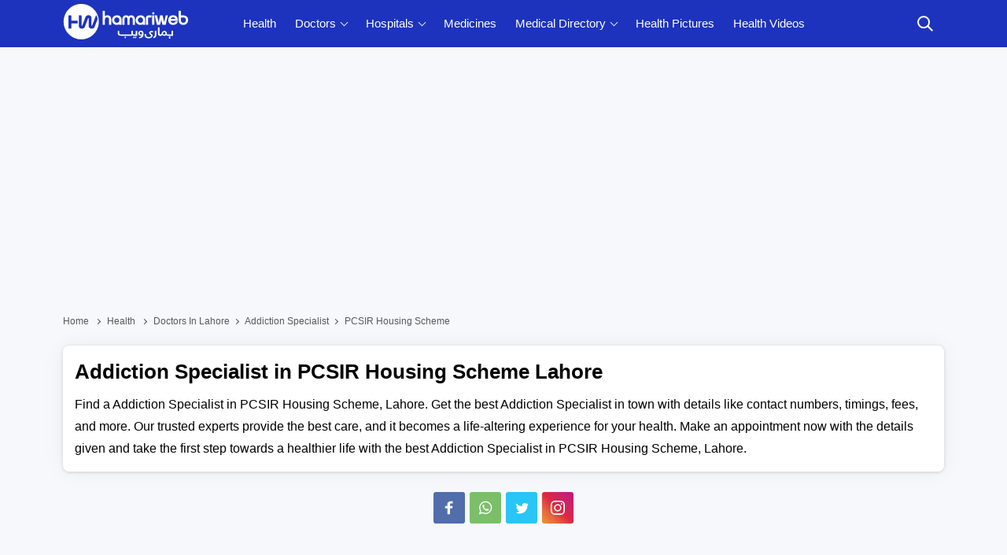

--- FILE ---
content_type: text/html; charset=utf-8
request_url: https://health.hamariweb.com/lahore/doctors/addiction-specialist?area=pcsir-housing-scheme
body_size: 41741
content:

<!DOCTYPE html>
<html lang="en-US">
<head id="Head1">
    <script async src="//c.pubguru.net/pg.hamariweb.js"></script>
    <script async src="https://securepubads.g.doubleclick.net/tag/js/gpt.js"></script>
    <script type="text/javascript">    window.googletag = window.googletag || {}; window.googletag.cmd = window.googletag.cmd || []; window.googletag.cmd.push(function () { window.__onpageGptEmbed = (new Date()).getTime() })</script>
    <meta charset="utf-8" /><meta http-equiv="X-UA-Compatible" content="IE=edge" /><meta name="viewport" content="width=device-width, initial-scale=1, shrink-to-fit=no" />
    <script>class UPLazyLoadScripts {constructor(e) {this.triggerEvents = e, this.eventOptions = {passive: !0}, this.userEventListener = this.triggerListener.bind(this), this.delayedScripts = {normal: [],async: [],defer: []}, this.allJQueries = []}_addUserInteractionListener(e) {this.triggerEvents.forEach((t => window.addEventListener(t, e.userEventListener, e.eventOptions)))}_removeUserInteractionListener(e) {this.triggerEvents.forEach((t => window.removeEventListener(t, e.userEventListener, e.eventOptions)))}triggerListener() {this._removeUserInteractionListener(this), "loading" === document.readyState ? document.addEventListener("DOMContentLoaded", this._loadEverythingNow.bind(this)) : this._loadEverythingNow()}async _loadEverythingNow() {this._delayEventListeners(), this._delayJQueryReady(this), this._handleDocumentWrite(), this._registerAllDelayedScripts(), this._preloadAllScripts(), await this._loadScriptsFromList(this.delayedScripts.normal), await this._loadScriptsFromList(this.delayedScripts.defer), await this._loadScriptsFromList(this.delayedScripts.async), await this._triggerDOMContentLoaded(), await this._triggerWindowLoad(), window.dispatchEvent(new Event("rocket-allScriptsLoaded"))}_registerAllDelayedScripts() {document.querySelectorAll("script[type=uplazyloadscript]").forEach((e => {e.hasAttribute("src") ? e.hasAttribute("async") && !1 !== e.async ? this.delayedScripts.async.push(e) : e.hasAttribute("defer") && !1 !== e.defer || "module" === e.getAttribute("data-rocket-type") ? this.delayedScripts.defer.push(e) : this.delayedScripts.normal.push(e) : this.delayedScripts.normal.push(e)}))}async _transformScript(e) {return await this._requestAnimFrame(), new Promise((t => {const n = document.createElement("script");let i;[...e.attributes].forEach((e => {let t = e.nodeName;"type" !== t && ("data-rocket-type" === t && (t = "type", i = e.nodeValue), n.setAttribute(t, e.nodeValue))})), e.hasAttribute("src") && this._isValidScriptType(i) ? (n.addEventListener("load", t), n.addEventListener("error", t)) : (n.text = e.text, t()), e.parentNode.replaceChild(n, e)}))}_isValidScriptType(e) {return !e || "" === e || "string" == typeof e && ["text/javascript", "text/x-javascript", "text/ecmascript", "text/jscript", "application/javascript", "application/x-javascript", "application/ecmascript", "application/jscript", "module"].includes(e.toLowerCase())}async _loadScriptsFromList(e) {const t = e.shift();return t ? (await this._transformScript(t), this._loadScriptsFromList(e)) : Promise.resolve()}_preloadAllScripts() {var e = document.createDocumentFragment();[...this.delayedScripts.normal, ...this.delayedScripts.defer, ...this.delayedScripts.async].forEach((t => {const n = t.getAttribute("src");if (n) {const t = document.createElement("link");t.href = n, t.rel = "preload", t.as = "script", e.appendChild(t)}})), document.head.appendChild(e)}_delayEventListeners() {let e = {};function t(t, n) {! function(t) {function n(n) {return e[t].eventsToRewrite.indexOf(n) >= 0 ? "rocket-" + n : n}e[t] || (e[t] = {originalFunctions: {add: t.addEventListener,remove: t.removeEventListener},eventsToRewrite: []}, t.addEventListener = function() {arguments[0] = n(arguments[0]), e[t].originalFunctions.add.apply(t, arguments)}, t.removeEventListener = function() {arguments[0] = n(arguments[0]), e[t].originalFunctions.remove.apply(t, arguments)})}(t), e[t].eventsToRewrite.push(n)}function n(e, t) {let n = e[t];Object.defineProperty(e, t, {get: () => n || function() {},set(i) {e["rocket" + t] = n = i}})}t(document, "DOMContentLoaded"), t(window, "DOMContentLoaded"), t(window, "load"), t(window, "pageshow"), t(document, "readystatechange"), n(document, "onreadystatechange"), n(window, "onload"), n(window, "onpageshow")}_delayJQueryReady(e) {let t = window.jQuery;Object.defineProperty(window, "jQuery", {get: () => t,set(n) {if (n && n.fn && !e.allJQueries.includes(n)) {n.fn.ready = n.fn.init.prototype.ready = function(t) {e.domReadyFired ? t.bind(document)(n) : document.addEventListener("rocket-DOMContentLoaded", (() => t.bind(document)(n)))};const t = n.fn.on;n.fn.on = n.fn.init.prototype.on = function() {if (this[0] === window) {function e(e) {return e.split(" ").map((e => "load" === e || 0 === e.indexOf("load.") ? "rocket-jquery-load" : e)).join(" ")}"string" == typeof arguments[0] || arguments[0] instanceof String ? arguments[0] = e(arguments[0]) : "object" == typeof arguments[0] && Object.keys(arguments[0]).forEach((t => {delete Object.assign(arguments[0], {[e(t)]: arguments[0][t]})[t]}))}return t.apply(this, arguments), this}, e.allJQueries.push(n)}t = n}})}async _triggerDOMContentLoaded() {this.domReadyFired = !0, await this._requestAnimFrame(), document.dispatchEvent(new Event("rocket-DOMContentLoaded")), await this._requestAnimFrame(), window.dispatchEvent(new Event("rocket-DOMContentLoaded")), await this._requestAnimFrame(), document.dispatchEvent(new Event("rocket-readystatechange")), await this._requestAnimFrame(), document.rocketonreadystatechange && document.rocketonreadystatechange()}async _triggerWindowLoad() {await this._requestAnimFrame(), window.dispatchEvent(new Event("rocket-load")), await this._requestAnimFrame(), window.rocketonload && window.rocketonload(), await this._requestAnimFrame(), this.allJQueries.forEach((e => e(window).trigger("rocket-jquery-load"))), window.dispatchEvent(new Event("rocket-pageshow")), await this._requestAnimFrame(), window.rocketonpageshow && window.rocketonpageshow()}_handleDocumentWrite() {const e = new Map;document.write = document.writeln = function(t) {const n = document.currentScript;n || console.error("unable to document.write this: " + t);const i = document.createRange(),r = n.parentElement;let a = e.get(n);void 0 === a && (a = n.nextSibling, e.set(n, a));const o = document.createDocumentFragment();i.setStart(o, 0), o.appendChild(i.createContextualFragment(t)), r.insertBefore(o, a)}}async _requestAnimFrame() {return new Promise((e => requestAnimationFrame(e)))}static run() {const e = new UPLazyLoadScripts(["keydown", "mousemove", "touchmove", "touchstart", "touchend", "wheel"]);e._addUserInteractionListener(e)}}UPLazyLoadScripts.run();</script> 
    <title>
	Addiction Specialist in PCSIR Housing Scheme Lahore, Book Appointment,  Doctors List,  Contact  Number, Fee & Time
</title><link rel="profile" href="/gmpg.org/xfn/11" /><link href="//fonts.gstatic.com" crossorigin="" rel="preconnect" />

    <!-- Favicons -->
    <link rel="apple-touch-icon" sizes="57x57" href="https://cdn.hamariweb.com/icons/apple-icon-57x57.png" /><link rel="apple-touch-icon" sizes="60x60" href="https://cdn.hamariweb.com/icons/apple-icon-60x60.png" /><link rel="apple-touch-icon" sizes="72x72" href="https://cdn.hamariweb.com/icons/apple-icon-72x72.png" /><link rel="apple-touch-icon" sizes="76x76" href="https://cdn.hamariweb.com/icons/apple-icon-76x76.png" /><link rel="apple-touch-icon" sizes="114x114" href="https://cdn.hamariweb.com/icons/apple-icon-114x114.png" /><link rel="apple-touch-icon" sizes="120x120" href="https://cdn.hamariweb.com/icons/apple-icon-120x120.png" /><link rel="apple-touch-icon" sizes="144x144" href="https://cdn.hamariweb.com/icons/apple-icon-144x144.png" /><link rel="apple-touch-icon" sizes="152x152" href="https://cdn.hamariweb.com/icons/apple-icon-152x152.png" /><link rel="apple-touch-icon" sizes="180x180" href="https://cdn.hamariweb.com/icons/apple-icon-180x180.png" /><link rel="icon" type="image/png" sizes="192x192" href="https://cdn.hamariweb.com/icons/android-icon-192x192.png" /><link rel="icon" type="image/png" sizes="32x32" href="https://cdn.hamariweb.com/icons/favicon-32x32.png" /><link rel="icon" type="image/png" sizes="96x96" href="https://cdn.hamariweb.com/icons/favicon-96x96.png" /><link rel="icon" type="image/png" sizes="16x16" href="https://cdn.hamariweb.com/icons/favicon-16x16.png" /><link rel="manifest" href="https://cdn.hamariweb.com/icons/manifest.json" /><meta name="msapplication-TileColor" content="#ffffff" /><meta name="msapplication-TileImage" content="https://cdn.hamariweb.com/icons/ms-icon-144x144.png" /><meta name="theme-color" content="#ffffff" /><link rel="preload" as="image" href="https://cdn.hamariweb.com/images/hw-logo-light.png" type="image/png" fetchpriority="high" /><link rel="preload" as="image" href="https://cdn.hamariweb.com/images/hw-logo-light.svg" type="image/svg+xml" fetchpriority="high" /><meta name="google-play-app" content="app-id=com.hamariweb.android.newsntv" /><meta name="google-site-verification" content="VOKSPQXbPug_PZfLFOelklPfjUpjDcTVzOjgznC3Fus" />
    <script type="uplazyloadscript" data-rocket-type='text/javascript' src="https://cdn.hamariweb.com/js/jquery.min.js"></script>
    <script type="uplazyloadscript" data-rocket-type='text/javascript' src="https://cdn.hamariweb.com/js/jquery-ui.min.js"></script>
    <script async src="https://cdn.hamariweb.com/js/lazysizesbg.min.js"></script>
    <script type="text/javascript">
        window.pg = window.pg || [];
        window.pg.disabledUnits = ['/1021105/HW_MM_sidebar1', '/1021105/HW_MM_sidebar2', '/1021105/HW_MM_inarticle'];
        window.pg.kvps = window.pg.kvps || {};
        window.pg.kvps["Section"] = "Health";
    </script>
     <script>
         (function (w, d, s, l, i) { w[l] = w[l] || []; w[l].push({ 'gtm.start': new Date().getTime(), event: 'gtm.js' }); var f = d.getElementsByTagName(s)[0], j = d.createElement(s), dl = l != 'dataLayer' ? '&l=' + l : ''; j.async = true; j.src = 'https://www.googletagmanager.com/gtm.js?id=' + i + dl; f.parentNode.insertBefore(j, f); })(window, document, 'script', 'dataLayer', 'GTM-MH9G37');
    </script>
    <script type="text/javascript">
        function activeinactive(id) {
            if (id == 1) {
                document.getElementById('panel' + id.toString()).style.display = "table-row";
                document.getElementById('panel2').style.display = "none";
                document.getElementById('findDoc').src = "/Images/doctor-active.png";
                document.getElementById('findHos').src = "/Images/inactive-hospital.png";
            }
            else {
                document.getElementById('panel' + id.toString()).style.display = "table-row";
                document.getElementById('panel1').style.display = "none";
                document.getElementById('findDoc').src = "/Images/inactive-doctor.png";
                document.getElementById('findHos').src = "/Images/active-hospital.png";
            }
        }
    </script>
    <script type="application/ld+json">
        {
            "@context": "https://schema.org",
            "@type": "WebSite",
            "name": "Hamariweb",
            "alternateName": "Hamariweb.com",
            "url": "https://hamariweb.com/"
        }
    </script>
    <script type="application/ld+json">
        {
            "@context": "https://schema.org",
            "@type": "Organization",
            "url": "https://hamariweb.com/",
            "logo": "https://cdn.hamariweb.com/images/hwlogo.png",
            "sameAs": [
                "https://www.facebook.com/hamariwebsite",
                "https://twitter.com/hamariweb",
                "https://www.linkedin.com/company/hamariweb.com/",
                "https://www.youtube.com/c/Hamariwebcom",
                "https://www.instagram.com/hamariweb/"
            ],
            "contactPoint": [{
                "@type": "ContactPoint",
                "telephone": "+92-316-8141973",
                "contactType": "customer service",
                "areaServed": "PK"
            }]
        }
    </script>
	<style>.search_box{display:none}.share_post a,.share_post a:hover{transition:.5s linear}.share_post a{display:inline-flex;width:40px;height:40px;border-radius:3px;vertical-align:text-bottom;align-items:center;justify-content:center;margin:1px}.share_post .instagram{background:#f09433;background:-moz-linear-gradient(45deg,#f09433 0,#e6683c 25%,#dc2743 50%,#cc2366 75%,#bc1888 100%);background:-webkit-linear-gradient(45deg,#f09433 0,#e6683c 25%,#dc2743 50%,#cc2366 75%,#bc1888 100%);background:linear-gradient(45deg,#f09433 0,#e6683c 25%,#dc2743 50%,#cc2366 75%,#bc1888 100%)}</style>
    <style>:root{--primary-color:#1d33bd;--primary-font:"Plus Jakarta Sans",sans-serif}.doctor_box .content small.small_text,.h4_link span,.hospital_box .content small.small_text,.hw_doctor .title a,.hw_doctor ul li,.limit_1{-webkit-line-clamp:1}.ads_height{height:300px}.mt_15{margin-top:15px}.mb_10{margin-bottom:10px}*,:after,:before{-webkit-box-sizing:border-box;box-sizing:border-box}.adv_btn_search_doctor,.adv_btn_search_hospital,.d-none,.d_none,.mobile_menu,.search_row,ul.breadcrumbs li:last-child a:after{display:none}.d-block,article,aside,footer,header,main,nav,section{display:block}button{border-radius:0}button,input,optgroup,select,textarea{margin:0;font-size:inherit;line-height:inherit}button,input{overflow:visible}[type=reset],[type=submit],button,html [type=button]{-webkit-appearance:button}.rtl{direction:rtl}.row{display:-webkit-box;display:-ms-flexbox;display:flex;-ms-flex-wrap:wrap;flex-wrap:wrap;margin-right:-10px;margin-left:-10px}.col,.col-1,.col-10,.col-11,.col-12,.col-2,.col-3,.col-4,.col-5,.col-6,.col-7,.col-8,.col-9,.col-auto,.col-lg,.col-lg-1,.col-lg-10,.col-lg-11,.col-lg-12,.col-lg-2,.col-lg-3,.col-lg-4,.col-lg-5,.col-lg-6,.col-lg-7,.col-lg-8,.col-lg-9,.col-lg-auto,.col-md,.col-md-1,.col-md-10,.col-md-11,.col-md-12,.col-md-2,.col-md-3,.col-md-4,.col-md-5,.col-md-6,.col-md-7,.col-md-8,.col-md-9,.col-md-auto,.col-sm,.col-sm-1,.col-sm-10,.col-sm-11,.col-sm-12,.col-sm-2,.col-sm-3,.col-sm-4,.col-sm-5,.col-sm-6,.col-sm-7,.col-sm-8,.col-sm-9,.col-sm-auto,.col-xl,.col-xl-1,.col-xl-10,.col-xl-11,.col-xl-12,.col-xl-2,.col-xl-3,.col-xl-4,.col-xl-5,.col-xl-6,.col-xl-7,.col-xl-8,.col-xl-9,.col-xl-auto{position:relative;width:100%;min-height:1px;padding-right:10px;padding-left:10px}.container{width:100%;padding-right:10px;padding-left:10px;margin-right:auto;margin-left:auto}.ui-menu,ul{padding:0}@media (min-width:576px){.container{max-width:540px}}@media (min-width:768px){.container{max-width:720px}.col-md-2{-webkit-box-flex:0;-ms-flex:0 0 16.666667%;flex:0 0 16.666667%;max-width:16.666667%}.col-md-3{-webkit-box-flex:0;-ms-flex:0 0 25%;flex:0 0 25%;max-width:25%}.col-md-4{-webkit-box-flex:0;-ms-flex:0 0 33.33%;flex:0 0 33.33%;max-width:33.33}.col-md-5{-webkit-box-flex:0;-ms-flex:0 0 41.66667%;flex:0 0 41.66667%;max-width:41.66667%}.col-md-7{-webkit-box-flex:0;-ms-flex:0 0 58.33333%;flex:0 0 58.33333%;max-width:58.33333%}.col,.col-md-6{-webkit-box-flex:0;-ms-flex:0 0 50%;flex:0 0 50%;max-width:50%}.col-md-8{-webkit-box-flex:0;-ms-flex:0 0 66.66667%;flex:0 0 66.66667%;max-width:66.66667%}.col-md-9{-ms-flex:0 0 75%;flex:0 0 75%;max-width:75%}}@media (min-width:992px){.d-lg-block{display:block}.col-lg-7{-webkit-box-flex:0;-ms-flex:0 0 58.33333%;flex:0 0 58.33333%;max-width:58.33333%}.col-lg-5{-webkit-box-flex:0;-ms-flex:0 0 41.66667%;flex:0 0 41.66667%;max-width:41.66667%}.col-lg-10{-ms-flex:0 0 83.333333%;flex:0 0 83.333333%;max-width:83.333333%}.col-lg-12{-ms-flex:0 0 100%;flex:0 0 100%;max-width:100%}.text-lg-right{text-align:right}.col-lg-2{-webkit-box-flex:0;-ms-flex:0 0 16.66667%;flex:0 0 16.66667%;max-width:16.66667%}.col-lg-3{-webkit-box-flex:0;-ms-flex:0 0 25%;flex:0 0 25%;max-width:25%}.col-lg-4{-webkit-box-flex:0;-ms-flex:0 0 33.33333%;flex:0 0 33.33333%;max-width:33.33333%}.col-lg-6{-webkit-box-flex:0;-ms-flex:0 0 50%;flex:0 0 50%;max-width:50%}.col-lg-8{-webkit-box-flex:0;-ms-flex:0 0 66.66667%;flex:0 0 66.66667%;max-width:66.66667%}.col-lg-9{-webkit-box-flex:0;-ms-flex:0 0 75%;flex:0 0 75%;max-width:75%}}.nav__dropdown-menu,.nav__menu,.ui-menu,ul{list-style:none}#CatFish,.ui-front{z-index:100}.btn,a,a:focus,a:hover{text-decoration:none}.breadcrumbs,.btn{white-space:nowrap}body,input,select,textarea{font-family:Poppins,sans-serif}.mb_15,.product .content .car_rating{margin-bottom:20px}.btn,.comment_form .btn,.section_title h1,.text-uppercase{text-transform:uppercase}ul.breadcrumbs li,ul.breadcrumbs li a{color:#595959;font-size:12px;text-transform:capitalize;font-weight:400}ul.breadcrumbs li a i.fa-home:before{content:"Home";font-style:normal}.nav-icon-toggle,button,select{text-transform:none}.logo{width:160px;height:50px;display:block;background-size:contain;background-repeat:no-repeat;line-height:1}.logo:focus-visible{border:none;outline:0}input[type=radio]+label:before{display:inline-block;content:"";-webkit-box-shadow:0 .125rem .25rem rgba(0,0,0,.075);box-shadow:0 .125rem .25rem rgba(0,0,0,.075);border-radius:40px;margin:-3px 5px 0 0;outline:0;vertical-align:middle;cursor:pointer;width:15px;height:15px}.nav__search-box,.shadow{-webkit-box-shadow:0 .125rem .25rem rgba(0,0,0,.075)}input[type=radio]:checked+label:before{background-color:#000;border:4px solid #fff;padding:3px}input[type=checkbox]+label,input[type=radio]+label{cursor:pointer;margin-bottom:0;position:relative;line-height:22px}.breadcrumbs{overflow:hidden;text-overflow:ellipsis}ul.breadcrumbs li{display:inline;padding:10px 0}ul.breadcrumbs li a{position:relative;padding-top:10px;padding-bottom:10px}ul.breadcrumbs li a:focus,ul.breadcrumbs li a:hover{color:#007bff}ul.breadcrumbs li a:after{content:"";-webkit-transform:translateY(-50%);transform:translateY(-50%);transform:rotate(-45deg);border-right:1px solid #595959;border-bottom:1px solid #595959;display:inline-block;width:5px;height:5px;margin:0 6px 1px}.ui-helper-hidden-accessible{border:0;clip:rect(0 0 0 0);height:1px;margin:-1px;overflow:hidden;padding:0;position:absolute;width:1px}.ui-menu,body,ul{margin:0}.ui-autocomplete{position:absolute;top:0;left:0;cursor:default}.form_field,.h5,.h5_box,.nav,.nav__menu>li,.nav__search-form,.relative,.single_review,.txtCapcha{position:relative}.ui-menu{display:block;outline:0}.nav__right,.nav__search{margin-left:auto}.ui-menu .ui-menu-item{margin:0;cursor:pointer}.ui-menu .ui-menu-item-wrapper{position:relative;padding:3px 1em 3px .4em}.ui-widget{font-size:14px;font-weight:600}.ui-widget.ui-widget-content{border:1px solid #ccc}.ui-widget-content{border:1px solid #ddd;background:#eee;color:#000}.ui-button.ui-state-active:hover,.ui-button:active,.ui-state-active,.ui-widget-content .ui-state-active,.ui-widget-header .ui-state-active,a.ui-button:active{border:1px solid #fbd850;background:#fff;font-weight:700;color:#eb8f00}.section_title .title,.section_title .title a,.section_title h1 a,.section_title h2,.section_title h2 a,.section_title h3,.section_title h3 a,a,body,h1,h2,h3,h4,h5,h6,p{color:#000}a:focus,a:hover{color:#00f}.nav{min-height:60px;-webkit-backface-visibility:hidden;backface-visibility:hidden;z-index:120;-webkit-transition:height .3s ease-in-out;transition:height .3s ease-in-out}.nav__right{display:-webkit-box;display:-ms-flexbox;display:flex}.footer a:focus,.footer a:hover,.nav__right a:focus,.nav__right a:hover{color:#2d95e3}.nav__search-box{width:300px;position:absolute;right:0;top:100%;padding:15px 20px;background-color:#f7f7f7;display:none;box-shadow:0 .125rem .25rem rgba(0,0,0,.075)}.nav__search-input{margin-bottom:0;display:block;line-height:40px}.nav__search-trigger{color:#000;display:flex;align-items:center;justify-content:center;width:48px;height:48px;line-height:48px;text-align:center;border:none;padding:0;background:0 0}.nav__search .ui-close{font-size:20px;position:relative}.nav-icon-toggle{padding:0;display:inline-block;cursor:pointer;-webkit-transition:.15s linear;transition:.15s linear;font:inherit;color:inherit;background-color:transparent;border:0;margin-right:20px;overflow:visible}#CatFish,.nav-icon-toggle:hover .nav-icon-toggle__inner,.nav-icon-toggle:hover .nav-icon-toggle__inner:after,.nav-icon-toggle:hover .nav-icon-toggle__inner:before,input,input:focus,select,textarea,textarea:focus{background-color:#fff}.h5,.product .content small.price b,body,p{font-weight:400}.nav-icon-toggle:focus,input:focus,select:focus,textarea:focus{outline:0}.nav-icon-toggle__box{width:18px;height:20px;position:relative;display:block}.nav-icon-toggle__inner{display:block;top:50%;margin-top:-1px;margin-left:3px;width:18px}.nav-icon-toggle__inner,.nav-icon-toggle__inner:after,.nav-icon-toggle__inner:before{height:2px;background-color:#fff;position:absolute;-webkit-transition:.2s;transition:.2s}.nav-icon-toggle__inner:after,.nav-icon-toggle__inner:before{content:"";display:block}.nav-icon-toggle__inner:before{top:-6px;width:18px}.nav-icon-toggle__inner:after{bottom:-6px;width:18px}.sticky{position:fixed;left:0;right:0;top:0;-webkit-transition:.5s ease-in-out;transition:.5s ease-in-out}.flex-parent{display:-webkit-box;display:-ms-flexbox;display:flex;-ms-flex-flow:row nowrap;-webkit-box-orient:horizontal;-webkit-box-direction:normal;flex-flow:row nowrap;-webkit-box-pack:justify;-ms-flex-pack:justify;justify-content:space-between;-webkit-box-align:center;-ms-flex-align:center;align-items:center;min-height:60px}.h4_link span,.hw_doctor .title a,.hw_doctor ul li{text-overflow:ellipsis;-webkit-box-orient:vertical}.flex-child{margin:0 auto}.nav__holder{background-color:var(--primary-color)}@media (min-width:1200px){.container{max-width:1140px}#back-to-top{display:block;-webkit-transition:.3s ease-in-out}#back-to-top:hover i,.nav__menu>li>a:hover{color:#fff}.nav__dropdown-menu>li>a:hover{color:var(--primary-color)}.nav__dropdown .nav__dropdown,.nav__menu,.nav__menu>li>a{position:relative}.nav__dropdown>a:after{content:'';margin-left:7px;font-size:10px;width:7px;height:7px;color:#000;display:inline-block;border-right:1px solid #fff;border-bottom:1px solid #fff;transform:rotate(45deg);margin-bottom:3px}.nav__dropdown .nav__dropdown>a:after{content:"";position:absolute;right:20px;top:35%;-webkit-transform:translateY(-50%);transform:translateY(-50%);transform:rotate(-45deg);border-right:1px solid #000;border-bottom:1px solid #000}.nav__menu>li.active a:before,.nav__menu>li:hover a:before{width:100%}.nav__menu>li>a{color:#fff;font-size:15px;line-height:60px;font-weight:500;text-transform:capitalize;padding:0 10px;display:block;font-family:var(--primary-font)}.nav__menu>li{display:inline-block;text-align:center}.nav__dropdown-menu{position:absolute;top:100%;left:0;padding:0;z-index:1000;min-width:250px;width:100%;text-align:left;list-style:none;white-space:nowrap;background-color:#fff;-webkit-box-shadow:0 4px 20px rgba(0,0,0,.1);box-shadow:0 4px 20px rgba(0,0,0,.1);background-clip:padding-box;display:block;visibility:hidden;opacity:0;-webkit-transition:.1s ease-in-out;transition:.1s ease-in-out}.nav__dropdown-menu>li>a{color:#000;padding:10px 15px;font-size:14px;display:block;border-bottom:1px solid #eee}.nav__dropdown:hover>.nav__dropdown-menu{opacity:1;visibility:visible}.nav__dropdown-menu .nav__dropdown-menu{left:100%;top:0}#back-to-top{z-index:100;width:34px;height:34px;text-align:center;font-size:12px;border:1px solid #eee3;position:fixed;bottom:-34px;right:20px;line-height:32px;color:#fff;cursor:pointer;background-color:rgba(23,24,33,.5);-webkit-box-shadow:0 .125rem .25rem rgba(0,0,0,.075);box-shadow:0 .125rem .25rem rgba(0,0,0,.075);transition:.3s ease-in-out;text-decoration:none}#back-to-top i{-webkit-transition:.3s ease-in-out;transition:.3s ease-in-out}#back-to-top:hover{background-color:#2d95e3;border-color:transparent}.nav-icon-toggle,.sidenav__close,.sidenav__menu-toggle{display:none}.d-lg-block-menu{display:block}}@media (max-width:1199px){.sidenav__close{position:absolute;right:15px;top:15px}.sidenav__close-button{padding:0;background:0 0;border:0;color:#fff;width:24px;height:24px}.sidenav__close-icon{font-size:22px;line-height:24px}.content-overlay{position:fixed;width:100%;height:100%;top:0;bottom:0;opacity:0;visibility:hidden;-webkit-transition:.3s cubic-bezier(.16, .36, 0, .98);transition:.3s cubic-bezier(.16, .36, 0, .98);background-color:rgba(0,0,0,.5)}.content-overlay--is-visible{opacity:1;visibility:visible}.nav__right-item{margin-right:0}.sidenav__menu-toggle{position:absolute;top:0;right:5px;background-color:transparent;border:none;color:#54555e;font-size:12px;padding:0;width:46px;height:46px;text-align:center}.sidenav__menu-toggle .ui-arrow-down:before{content:"";width:7px;height:7px;color:#000;display:inline-block;border-right:2px solid #fff;border-bottom:2px solid #fff;transform:rotate(45deg);margin-bottom:4px}.sidenav__close-button:focus,.sidenav__menu-toggle:focus{outline:0}.nav__search-box{width:100%}.logo{position:absolute;left:50%;top:50%;-webkit-transform:translate(-50%,-50%);transform:translate(-50%,-50%)}.nav__wrap{text-align:left;left:0;background-color:var(--primary-color);position:fixed;top:0;bottom:0;width:320px;height:100vh;z-index:999;overflow-y:auto;-webkit-transition:-webkit-transform .5s cubic-bezier(.55, 0, .1, 1);transition:transform .5s cubic-bezier(.55, 0, .1, 1);transition:transform .5s cubic-bezier(.55, 0, .1, 1),-webkit-transform .5s cubic-bezier(.55, 0, .1, 1);-webkit-transform:translateX(-320px);transform:translateX(-320px)}.sidenav--is-open{-webkit-transform:translateX(0);transform:translateX(0)}.nav__menu{list-style:none;padding:50px 0}ul.nav__menu li{position:relative;border-bottom:1px solid #e3e4e826;font-size:14px}ul.nav__menu li:last-child{border-bottom:0}ul.nav__menu li a{text-transform:capitalize;width:100%;display:block;color:#fff;letter-spacing:.3px;padding:12px 15px;font-size:14px;font-weight:500;-webkit-transition:background .3s;transition:background .3s}.nav__dropdown-menu{list-style:none;overflow:hidden;display:none}.sidenav__menu--is-open>a{color:#fff;border-bottom:1px solid #e3e4e826}.nav__dropdown-menu li a{padding-left:25px!important}}.h5,.h5_box{font-size:15px;display:block}.h5{color:#171821;margin-bottom:13px;padding:0 0 10px 22px;border-bottom:1px solid rgba(80,104,122,.11);text-align:left}.h5:after{content:"";position:absolute;top:7px;left:0;width:10px;height:10px;-webkit-transform:rotate(313deg);transform:rotate(313deg);background:#ccc}.h5_box{background:#fff;border-radius:5px;padding:12px;border:1px solid #ddd;border-bottom:none;-webkit-box-shadow:0 1px 2px rgb(0 0 0 / 20%);box-shadow:0 1px 2px rgb(0 0 0 / 20%);margin-bottom:10px}.h5_box span i{font-style:normal}.h5_box:after{content:'';-webkit-transform:rotate(-45deg) translateY(-50%);transform:rotate(-45deg) translateY(-50%);border-right:1px solid #33333359;border-bottom:1px solid #33333359;display:inline-block;width:12px;height:12px;position:absolute;top:44%;right:10px}.h5_box span.limit_1{padding-right:15px}.Disclaimer{background:#eee;padding:20px;border-left:5px solid #ccc}.Disclaimer_white{background:#fff;padding:20px;border:1px solid #dee2e6;border-left:5px solid #ccc;-webkit-box-shadow:0 .125rem .25rem rgb(0 0 0 / 8%);box-shadow:0 .125rem .25rem rgb(0 0 0 / 8%);border-radius:.25rem}.ps_link a{color:#000!important;display:inline-block;margin-bottom:6px;text-transform:capitalize}.single_review{margin-bottom:10px;padding:18px;margin-left:20px;background:#f3f3f3}.single_review:before{content:"";height:0;width:0;top:0;left:-19px;position:absolute;border-style:solid;border-width:20px 0 0 20px;border-color:#f3f3f3 transparent transparent}.single_review .title{margin-bottom:10px;font-size:16px;line-height:1.4;font-weight:600;color:#000}.comment_form .btn,.comment_form .btn:focus,.comment_form .btn:hover{color:#fff;background:#000}.single_review ul{display:-webkit-flex;display:flex;justify-content:space-between;font-size:13px}.comment_form textarea{height:112px;padding:15px;margin-bottom:10px}.comment_form input{padding:15px;margin-bottom:20px}.comment_form .btn{margin-bottom:15px;font-weight:500;padding:0!important;letter-spacing:1px;height:46px;border:none;width:100%;line-height:45px}.send_comment_msg{border-left:7px solid #f6912d;display:block;padding:15px;text-align:left;background:#eee}.form_row .btn_search,.group_btn .cbtn,.h5_link small,.text-center{text-align:center}.form_field .error_msg,.txtCapcha .error_msg{position:absolute;top:-17px;font-size:10px;color:#00f;font-weight:600;width:100%;left:0}.txtCapcha img{position:absolute;top:2px;left:1px;width:150px;height:42px;object-fit:cover}.txtCapcha input{padding-left:160px}@media only screen and (max-width:991px){.h5_box{padding:10px 8px;text-align:center;border-color:#eee;-webkit-box-shadow:0 1px 2px rgb(0 0 0 / 6%);box-shadow:0 1px 2px rgb(0 0 0 / 6%)}.h5_box span i,.h5_box:after{display:none}.h5_box span.limit_1{padding-right:0}#back-to-top{display:block;z-index:100;width:34px;height:34px;text-align:center;font-size:12px;border:1px solid #eee3;position:absolute;bottom:-34px;right:20px;line-height:32px;color:#fff;background-color:rgba(23,24,33,.5);text-decoration:none}}@media(max-width:767px){.txtCapcha img{height:32px}.nav{margin-bottom:10px;min-height:100px!important}}@media screen and (max-width:1200px) and (min-width:1025px){.nav__menu>li>a{font-size:12px;padding:0 8px}}body{padding:0;font-size:16px;line-height:1.5;outline:0}#CatFish{position:fixed;width:100%;bottom:0;height:100px;padding:0;display:none}.CatFish_ad{height:100px;width:320px;margin:0 auto}img{border:none;max-width:100%;-webkit-user-select:none;-moz-user-select:none;-o-user-select:none;-ms-user-select:none;user-select:none}.bg_gray{background:#f7f8fb}.btn,.btn:hover{color:#fff;background-color:#000}h1,h2,h3,h4,h5,h6{margin-top:0;margin-bottom:10px;font-weight:600;line-height:1.4}h1,h2{font-size:26px}p{font-size:16px;line-height:28px;margin:0 0 10px}.btn{font-weight:600;border:0;z-index:1;cursor:pointer}.btn:hover{border-color:transparent}.btn i,.endcontent h3{font-size:20px}input,select,textarea{height:45px;border:1px solid #e3e4e8;width:100%;margin-bottom:20px;padding:0 6px;-webkit-transition:border-color .3s ease-in-out,background-color .3s ease-in-out;transition:border-color .3s ease-in-out,background-color .3s ease-in-out}button,html input[type=button],input[type=reset],input[type=submit]{-webkit-appearance:button;cursor:pointer}input:focus,textarea:focus{border-color:#2d95e3;outline:0;-webkit-box-shadow:none;box-shadow:none}input::-webkit-input-placeholder,textarea::-webkit-input-placeholder{color:#54555e}.shadow{box-shadow:0 .125rem .25rem rgba(0,0,0,.075)}.section{padding:15px;width:100%;background:#fff;box-shadow:0 1px 30px rgba(0,0,0,.05),0 1px 4px rgba(0,0,0,.15);border-radius:8px}.section_title h1{font-size:22px;font-weight:600;margin-bottom:20px}.section_title .single_title,.section_title .title,.section_title h2,.section_title h3{font-size:20px;font-weight:600;margin-bottom:20px;line-height:1.4;text-transform:capitalize}.loadmore_btns span,.v_link span{width:25px;height:25px;background:#ddd;line-height:24px;transition:.5s linear;text-align:center}.footer a,.footer p{color:#ffffffbd}.section_title .single_title{color:#171821}.mx_0{margin-left:0;margin-right:0}.px_0{padding-left:0;padding-right:0}.mt_25{margin-top:25px}.mb_25{margin-bottom:25px}.view_more_link{cursor:pointer;text-transform:capitalize;display:block;font-size:14px}.loadmore_btns,.tabs__list .tabs__item{text-transform:uppercase;cursor:pointer}.ctitle,.group_btn .cbtn,.inline_heading a,.view_profile_cta a{text-transform:capitalize}.doctor_box .content small.small_text,.hospital_box .content small.small_text,.limit_1,.limit_2{overflow:hidden;text-overflow:ellipsis;display:-webkit-box;-webkit-box-orient:vertical}.view_more_link:hover{color:#30469c;transition:.5s linear}.view_more_link:after{content:"";margin-left:4px;font-size:11px;width:8px;height:8px;display:inline-block;border-top:1px solid;border-right:1px solid;transform:rotate(45deg)}.v_link{cursor:pointer;color:#333;font-size:13px;font-weight:500;transition:.5s linear;font-family:Poppins;border:none;padding:0;background:0 0}.loadmore_btn,.loadmore_btns{font-family:Poppins,sans-serif;color:#333}.v_link span{display:inline-block;border-radius:50px;margin-left:4px;color:#333}.v_link span svg{height:1rem;width:1rem;position:relative;top:4px;left:1px}.loadmore_btns:focus,.loadmore_btns:hover,.v_link:focus,.v_link:hover{color:#00f!important;text-decoration:none;transition:.5s linear}.loadmore_btns:focus span,.loadmore_btns:hover span,.v_link:focus span,.v_link:hover span{background:#00f;color:#fff;transition:.5s linear}.text-left{text-align:left}.text-right{text-align:right}.mx_5{margin-right:-5px;margin-left:-5px}.px_5{padding-right:5px;padding-left:5px}.mb_0,.section_title.mb_0{margin-bottom:0}.footer{position:relative;background-color:#000;padding:20px 0}.footer p{font-size:14px;margin:0}.limit_2{-webkit-line-clamp:2}ul.pagination li a,ul.pagination li.active{width:35px;height:35px;line-height:35px;background:#fff;display:block;font-size:14px;font-weight:500;border:1px solid #ddd}.pagination li{margin:0 2px}ul.pagination li.active{background:#333;border:1px solid #333;color:#fff}.tabs__list .tabs__item{padding:8px 10px;text-align:center;font-size:14px;font-weight:500;color:#000;background:#fff;display:inline-block;margin-right:-1px;border-radius:.25rem .25rem 0 0}.tabs__list .tabs__item.active{position:relative;color:#fff;background:#30469c}.tabs__content{display:none;padding:10px;background:#fff;border-radius:0 .25rem .25rem}.tabs__content.active{display:inline-block;width:100%}.form_row{display:flex;justify-content:space-between}.form_row .form_input{position:relative;width:100%;margin-right:10px}.form_row .form_input .form_field{color:#000!important;width:100%;margin:0;font-size:14px}.form_row .btn_search{max-width:175px;width:100%;display:flex;align-items:center;justify-content:center;background:#333;padding:10px;color:#fff;letter-spacing:.5px}.form_row .btn_search span{margin-left:5px}.group_btn{display:-webkit-flex;display:flex;justify-content:center}.group_btn .cbtn{display:block;padding:8px 10px;margin-left:8px;margin-right:8px;font-weight:500;position:relative;background:#30469c;border-radius:.25rem;border:1px solid #3333334f;font-size:15px;min-width:170px;color:#fff;transition:.3s linear}.group_btn .cbtn:hover{border-color:#333;background:#333;color:#fff;transition:.3s linear}.py_50{padding:30px 0}.pt_50{padding-top:30px}.pb_50{padding-bottom:30px}.bg_white{background:#fff}.loadmore_btn{border:2px solid #333;display:inline-block;padding:8px 10px;min-width:200px;border-radius:45px;font-weight:600;background:#fff}.loadmore_btn:focus,.loadmore_btn:hover{color:#fff;background:#1799d0;border-color:#1799d0;outline:0}.loadmore_btns{font-size:16px;font-weight:500;transition:.5s linear;border:none;background:0 0}.loadmore_btns span{display:inline-block;border-radius:50px;margin-left:4px;color:#333;vertical-align:middle}.loadmore_btns span svg{height:1.5rem;width:1.5rem}.doctor_box,.hospital_box{position:relative;background:#fff;display:table;width:100%;height:100%;border-radius:.25rem;border:1px solid #dddddd8a;overflow:hidden;align-items:center;min-height:120px;-webkit-box-shadow:0 0 5px 2px #e2e2e2;box-shadow:0 0 5px 2px #e2e2e2}.h4_link,.h5_link{display:block;position:relative}.doctor_box .image,.hospital_box .image{position:relative;width:90px;height:100px;transform:translateY(-50%);top:50%;left:10px}.doctor_box .image img,.hospital_box .image img{height:100px;width:100%}.doctor_box .content,.hospital_box .content{position:absolute;top:0;left:0;padding:15px 15px 15px 125px;width:100%;display:flex;height:100%;flex-direction:column;justify-content:center}.doctor_box .content .title,.hospital_box .content .title{font-size:16px;font-weight:600;text-transform:capitalize;margin-bottom:4px}.doctor_box .content p,.hospital_box .content p{margin:0;font-size:14px}.doctor_box .content .title a{color:#30469c}.h5_link{background:#fff;border-radius:5px;padding:10px 45px 10px 10px;border:1px solid #ddd;border-bottom:none;-webkit-box-shadow:0 1px 2px rgb(0 0 0 / 20%);box-shadow:0 1px 2px rgb(0 0 0 / 20%);margin-bottom:10px}.h5_link small{position:absolute;top:50%;right:7px;transform:translateY(-50%);color:#00f;background:#fff;height:100%;min-width:45px;display:flex;align-items:center;justify-content:end}.h4_link{color:#171821;font-size:16px;font-weight:400;padding:0 0 10px 20px;border-bottom:1px solid rgba(80,104,122,.11);text-align:left}.h4_link span{overflow:hidden;display:-webkit-box}.h4_link:after{content:'';width:9px;height:9px;display:inline-block;border-right:2px solid #ddd;border-bottom:2px solid #ddd;border-left:2px solid #ddd;border-top:2px solid #ddd;transform:rotate(315deg);position:absolute;top:7px;left:0;background:#f4f4f4}.h4_link:hover:after{background:#0061f2;opacity:1}@media (max-width:991px){.doctor_box .content small{overflow:hidden;text-overflow:ellipsis;display:-webkit-box;-webkit-line-clamp:1;-webkit-box-orient:vertical}.mb_15,.mb_sm_15,.section_title .title,.section_title h2,.section_title h3{margin-bottom:15px}.py_50{padding:20px 0}.pt_50{padding-top:20px}.pb_50{padding-bottom:20px}.form_row{display:block;position:relative}.doctor_sform .hide_sm,.form_row .btn_search span,.hospital_sform .hide_sm{display:none}.form_row .form_input{margin-right:0;margin-bottom:7px}.form_row .btn_search{position:absolute;top:0;right:0;max-width:46px;height:45px}.adv_btn_search_doctor,.adv_btn_search_hospital{position:relative;padding:5px 5px 0;text-align:center;font-weight:500;font-size:14px;color:#30469c;display:block}.adv_btn_search_doctor:after,.adv_btn_search_hospital:after{content:"";width:9px;height:9px;position:relative;display:inline-block;border-right:2px solid #30469c;border-bottom:2px solid #30469c;transform:rotate(45deg);left:7px;bottom:3px}.hide_doctor_sform .adv_btn_search_doctor:after,.hide_hospital_sform .adv_btn_search_hospital:after{transform:rotate(-135deg);top:2px}.form_row .medicine_input{width:100%;margin-left:0}.section{padding:8px}.mb_25{margin-bottom:20px}.view_more_link{text-align:center;padding:10px 0;background:#222;border-radius:5px;font-weight:500;border:1px solid #eee;border-bottom:none;-webkit-box-shadow:0 1px 2px rgb(0 0 0 / 6%);box-shadow:0 1px 2px rgb(0 0 0 / 6%);transition:.5s linear;color:#fff}.mx_sm_5{margin-left:-5px;margin-right:-5px}.px_sm_5{padding-left:5px;padding-right:5px}.footer{padding:12px 0;text-align:center}.footer a{font-size:14px}.footer p{padding-bottom:2px}.footer_spacer{width:100%;height:100px;display:block;background:#fff}.section_title .title{font-size:20px;margin-bottom:15px}}.faq_section .faq_row,.hw_doctor{box-shadow:0 1px 30px rgba(0,0,0,.05),0 1px 4px rgba(0,0,0,.15)}@media (max-width:767px){input:focus,select:focus,textarea:focus{box-shadow:none;outline:0}.search_box,.search_inline{padding:2px}.section_title .single_title,.section_title .title,.section_title h2,.section_title h3{font-size:18px}.mobile_menu{background:#f1f1f1;border-top:2px solid #f1f1f1;border-bottom:0 solid #f1f1f1;white-space:nowrap;overflow-x:auto;-webkit-overflow-scrolling:touch;-ms-overflow-style:-ms-autohiding-scrollbar;width:100%;display:block}.mobile_menu ul{width:100%;margin:0}.mobile_menu ul li{display:inline-block;padding:7px 5px;background:#fff;vertical-align:top}.mobile_menu ul li a{font-size:13px;color:#111;text-transform:capitalize;padding:0 5px;font-weight:600;font-family:var(--primary-font)}.col-sm-6{-webkit-box-flex:0;-ms-flex:0 0 50%;flex:0 0 50%;max-width:50%}.section_title h1,h1{font-size:20px}.mt_25{margin-top:15px}}.hw_doctor{border-radius:8px;background:#fff;padding:20px}.hw_doctor .profile_bio{padding-left:80px;padding-right:120px}.hw_doctor .profile_img{position:absolute;top:20px;left:22px;width:70px;height:70px;border-radius:100%;border:1px solid #30469c1f;background-repeat:no-repeat;background-size:cover;background-color:#eee}.hw_doctor .title a{display:block;margin-bottom:6px;font-size:17px;font-weight:700}.view_profile_cta{max-width:120px;position:absolute;top:23px;right:20px;width:100%}.view_profile_cta a{display:inline-block;background:#fff;padding:6px 0;width:100%;text-align:center;border-radius:5px;letter-spacing:.3px;font-weight:500;color:#000;font-size:13px;border:1px solid #3333331f}.view_profile_cta a:hover{background:orange;color:#000}.hw_doctor ul li{margin-bottom:8px;font-weight:400;font-size:15px;letter-spacing:.4px}.list .meta_row{display:inline-block;border-right:1px solid #ddd;padding-right:4%;margin-right:4%;margin-top:10px}.list .meta_row:last-child{border-right:none;padding-right:0;margin-right:0}.list .meta_row span{display:block;letter-spacing:.5px;font-size:13px}.list .meta_row small{display:block;font-size:15px;font-weight:500;margin-bottom:7px;color:#000}.list .meta_row span svg{width:12px;height:12px;vertical-align:middle;margin-bottom:5px;fill:goldenrod}.inline_heading{display:flex;align-items:center;justify-content:space-between;margin-bottom:15px}.ctitle{font-size:24px;margin-bottom:0}.inline_heading a{color:#00f;font-size:14px;font-weight:500;border-bottom:1px solid}.faq_section .faq_row{background:#fff;margin-bottom:15px}.faq_section .faq_row .title{padding:12px 60px 12px 12px;font-weight:500;font-size:16px;position:relative;cursor:pointer}.faq_section .faq_row .content{padding:12px;border-top:1px solid #eee;display:none}.faq_section .faq_row .title svg{position:absolute;top:50%;right:14px;transform:translateY(-50%);width:16px;height:16px}.faq_section .faq_row .title.open svg{transform:rotate(179deg);top:31%}.faq_section h2{font-size:22px;margin-bottom:20px}.faq_section .faq_row .content ul li{display:block;margin-bottom:8px;position:relative;padding-left:20px}.faq_section .faq_row .content ul li:before{content:"";position:absolute;top:7px;left:0;width:8px;height:8px;background:#ddd}@media(max-width:991px){.view_profile_cta{max-width:100%;position:relative;top:auto;right:auto;margin:0 auto}.view_profile_cta a{background:#eee;padding:8px 0;font-size:15px;margin-top:15px}.hw_doctor .list{display:flex}.list .meta_row{padding-right:10px;margin-right:10px;margin-top:10px;max-width:50%}.hw_doctor{padding:15px}.ctitle{font-size:20px}.inline_heading{display:block}.inline_heading a{display:none}.hw_doctor .profile_bio{padding-right:0}}.endcontent h2,.endcontent h3,.endcontent h4,.endcontent p.heading{margin-bottom:10px;margin-top:1.8rem;font-weight:600}.endcontent h2:first-child,.endcontent h3:first-child{margin-top:0}.endcontent ol,.endcontent ul{list-style:none;margin-left:0;margin-bottom:15px;padding-left:0}.endcontent li{position:relative;padding-left:20px;line-height:1.7;color:#222;font-size:17px;margin-bottom:10px}.endcontent li:before{content:"";position:absolute;top:8px;left:0;width:12px!important;height:12px!important;background-image:url('data:image/svg+xml,<svg xmlns="http://www.w3.org/2000/svg" width="16" height="16" fill="currentColor" class="bi bi-caret-right-fill" viewBox="0 0 16 16"><path d="m12.14 8.753-5.482 4.796c-.646.566-1.658.106-1.658-.753V3.204a1 1 0 0 1 1.659-.753l5.48 4.796a1 1 0 0 1 0 1.506z"/></svg>');background-repeat:no-repeat;background-size:cover;opacity:.5}.endcontent h3[itemprop=name],.endcontent h4[itemprop=name]{margin-top:1.8rem!important}.endcontent h2{font-size:24px}.section .faq_row .faq_title{margin-top:1.8rem;margin-bottom:0}.form_field label{font-size:0;opacity:0;position:absolute}</style>
    <link rel="canonical" href="https://health.hamariweb.com/lahore/doctors/addiction-specialist?area=pcsir-housing-scheme" />
<meta name="description" content="Addiction Specialist in PCSIR Housing Scheme, Lahore - View a list of Addiction Specialist with contact details, consultation timings, and fees. Information makes your appointment easier." /><meta name="keywords" content="Addiction Specialist, Addiction Specialist in PCSIR Housing Scheme Lahore, Addiction Specialist Doctors, Addiction Specialist Doctors in  PCSIR Housing Scheme Lahore" /></head>
<body id="top" class="bg_gray">
    <form method="post" action="/lahore/doctors/addiction-specialist?area=pcsir-housing-scheme" id="form1">
<div class="aspNetHidden">
<input type="hidden" name="__EVENTTARGET" id="__EVENTTARGET" value="" />
<input type="hidden" name="__EVENTARGUMENT" id="__EVENTARGUMENT" value="" />
<input type="hidden" name="__VIEWSTATE" id="__VIEWSTATE" value="/[base64]/AEPZBYEZg8VAQVORkMgMWQCAQ8VAgVuZmMtMQVORkMgMWQC/QEPZBYEZg8VAQVORkMgMmQCAQ8VAgVuZmMtMgVORkMgMmQC/gEPZBYEZg8VAQtOaXNiYXQgUm9hZGQCAQ8VAgtuaXNiYXQtcm9hZAtOaXNiYXQgUm9hZGQC/[base64]/[base64]" />
</div>

<script type="text/javascript">
//<![CDATA[
var theForm = document.forms['form1'];
if (!theForm) {
    theForm = document.form1;
}
function __doPostBack(eventTarget, eventArgument) {
    if (!theForm.onsubmit || (theForm.onsubmit() != false)) {
        theForm.__EVENTTARGET.value = eventTarget;
        theForm.__EVENTARGUMENT.value = eventArgument;
        theForm.submit();
    }
}
//]]>
</script>


<div class="aspNetHidden">

	<input type="hidden" name="__VIEWSTATEGENERATOR" id="__VIEWSTATEGENERATOR" value="4285021C" />
	<input type="hidden" name="__EVENTVALIDATION" id="__EVENTVALIDATION" value="/wEdAAccuKJNeZjWChnu7wz6FQ1sO6gy1/M2/8Vhjn2voajeRFsEIsiuYWO+OF8f+ASLNQb+29hHF08yIzuPjipvE9H+a8C/LHzTkRaTyiinQDOIBSq7A+v2x37kelYYeTPGrCHXoQwSJdiXP+pTKSkQcM9MLg889Jc8ga8aNf1N1jq9cYS43+VrH7Gs5dkUmWKkxFc=" />
</div>
    <noscript>
            <iframe src="https://www.googletagmanager.com/ns.html?id=GTM-MH9G37" height="0" width="0" style="display: none; visibility: hidden"></iframe>
        </noscript>       
        

        <header class="nav">
            <div class="nav__holder nav--sticky">
                <div class="container relative">
                    <div class="flex-parent">
                        <button type="button" class="nav-icon-toggle" id="nav-icon-toggle" aria-label="Open side menu"> 
                            <span class="nav-icon-toggle__box">
                                <span class="nav-icon-toggle__inner"></span> 
                            </span>
                        </button>
                        <a href="/" class="logo lazyload" data-bg="https://cdn.hamariweb.com/images/hw-logo-light.svg" title="Hamariweb"></a>
                        <nav class="flex-child nav__wrap d-lg-block-menu">
                            <div class="sidenav__close">
                                <button type="button" class="sidenav__close-button" id="sidenav__close-button" aria-label="close sidenav">&#x2715</button>
                            </div>
                            <ul class="nav__menu">
                                <li class="active">
                                    <a href="/" class="menu_active">Health</a>
                                </li>
                                <li class="nav__dropdown">
                                    <a href="/doctors">Doctors</a>
                                    <button type="button" class="sidenav__menu-toggle" aria-haspopup="true" aria-label="Open dropdown"><i class="ui-arrow-down"></i></button>
                                    <ul class="nav__dropdown-menu">
                                        <li class="nav__dropdown">
                                            <a href="/doctors">Doctors by Speciality</a>
                                            <button type="button" class="sidenav__menu-toggle" aria-haspopup="true" aria-label="Open dropdown"><i class="ui-arrow-down"></i></button>
                                            <ul class="nav__dropdown-menu">
                                                <li><a href="/doctors/gynecologist">Gynecologist</a></li>
                                                <li><a href="/doctors/dentist">Dentist</a></li>
                                                <li><a href="/doctors/child-specialist">Child Specialist</a></li>
                                                <li><a href="/doctors/cardiologist">Cardiologist</a></li>
                                                <li><a href="/doctors/dermatologist">Dermatologist</a></li>
                                                <li><a href="/doctors/ent-specialist">ENT Specialist</a></li>
                                                <li><a href="/doctors/eye-specialist">Eye Specialist</a></li>
                                                <li><a href="/doctors">More Specilities</a></li>
                                            </ul>
                                        </li>
                                        <li class="nav__dropdown">
                                            <a href="/doctors-by-city">Doctors by City</a>
                                            <button type="button" class="sidenav__menu-toggle" aria-haspopup="true" aria-label="Open dropdown"><i class="ui-arrow-down"></i></button>
                                            <ul class="nav__dropdown-menu">
                                                <li><a href="/karachi/doctors">Karachi</a></li>
                                                <li><a href="/lahore/doctors">Lahore</a></li>
                                                <li><a href="/peshawar/doctors">Peshawar</a></li>
                                                <li><a href="/quetta/doctors">Quetta</a></li>
                                                <li><a href="/islamabad/doctors">Islamabad</a></li>
                                                <li><a href="/rawalpindi/doctors">Rawalpindi</a></li>
                                                <li><a href="/doctors-by-city">More Cities</a></li>
                                            </ul>
                                        </li>
                                    </ul>
                                </li>
                                <li class="nav__dropdown">
                                    <a href="/hospitals">Hospitals</a>
                                    <button type="button" class="sidenav__menu-toggle" aria-haspopup="true" aria-label="Open dropdown"><i class="ui-arrow-down"></i></button>
                                    <ul class="nav__dropdown-menu">
                                        <li class="nav__dropdown">
                                            <a href="/doctors-by-city">Hospitals by Speciality</a>
                                            <button type="button" class="sidenav__menu-toggle" aria-haspopup="true" aria-label="Open dropdown"><i class="ui-arrow-down"></i></button>
                                            <ul class="nav__dropdown-menu">
                                                <li><a href="/hospitals/general-hospitals">General Hospitals</a></li>
                                                <li><a href="/hospitals/clinic">Clinics</a></li>
                                                <li><a href="/hospitals/eye-hospitals">Eye Hospitals</a></li>
                                                <li><a href="/hospitals/cancer-hospitals">Cancer Hospitals</a></li>
                                                <li><a href="/hospitals/children-hospitals">Children Hospitals</a></li>
                                                <li><a href="/rawalpindi/doctors">Rawalpindi</a></li>
                                                <li><a href="/hospitals">More Hospital by Speciality</a></li>
                                            </ul>
                                        </li>
                                        <li class="nav__dropdown">
                                            <a href="/hospitals-by-city">Hospital by City </a>
                                            <button type="button" class="sidenav__menu-toggle" aria-haspopup="true" aria-label="Open dropdown"><i class="ui-arrow-down"></i></button>
                                            <ul class="nav__dropdown-menu">
                                                <li><a href="/karachi/hospitals">Karachi</a></li>
                                                <li><a href="/lahore/hospitals">Lahore</a></li>
                                                <li><a href="/peshawar/hospitals">Peshawar</a></li>
                                                <li><a href="/quetta/hospitals">Quetta</a></li>
                                                <li><a href="/islamabad/hospitals">Islamabad</a></li>
                                                <li><a href="/rawalpindi/hospitals">Rawalpindi</a></li>
                                                <li><a href="/hospitals-by-city">More Cities</a></li>
                                            </ul>
                                        </li>
                                    </ul>
                                </li>
                                <li><a href="/medicines/">Medicines</a></li>
                                <li class="nav__dropdown">
                                    <a href="/medical-directory">Medical Directory</a>
                                    <button type="button" class="sidenav__menu-toggle" aria-haspopup="true" aria-label="Open dropdown"><i class="ui-arrow-down"></i></button>
                                    <ul class="nav__dropdown-menu">
                                        <li><a href="/medical-directory/karachi">Karachi</a></li>
                                        <li><a href="/medical-directory/lahore">Lahore</a></li>
                                        <li><a href="/medical-directory/peshawar">Peshawar</a></li>
                                        <li><a href="/medical-directory/quetta">Quetta</a></li>
                                        <li><a href="/medical-directory/islamabad">Islamabad</a></li>
                                        <li><a href="/medical-directory/rawalpindi">Rawalpindi</a></li>
                                        <li><a href="/medical-directory">More Cities</a></li>
                                    </ul>
                                </li>
                                <li><a href="/health-images">Health Pictures</a></li>
                                <li><a href="/health-videos">Health Videos</a></li>
                            </ul>
                        </nav>
						<div class="nav__right">
                            <div class="nav__right-item nav__search">
                                <button type="button" class="nav__search-trigger" id="nav_search_btn" aria-label="search"><svg width="20" height="20" class="search-icon" xmlns="http://www.w3.org/2000/svg" viewBox="0 0 19.9 19.7"><g class="search-path" fill="none" stroke="#fff" stroke-width="2"><path stroke-linecap="square" d="M18.5 18.3l-5.4-5.4"></path><circle cx="8" cy="8" r="7"></circle></g></svg></button>
                            </div>
                        </div>
                    </div>
                </div>
                <div class="mobile_menu">
                    <ul>
                        <li><a href="https://hamariweb.com">HW Home</a></li>
                        <li><a href="/" class="menu_active">Health</a></li>
                        <li><a href="/doctors">Doctors</a></li>
                        <li><a href="/hospitals">Hospitals</a></li>
                        <li><a href="/medicines/">Medicines</a></li>
                        <li><a href="/medical-directory">Medical Directory</a></li>
                        <li><a href="/health-images">Health Pictures</a></li>
                        <li><a href="/health-videos">Health Videos</a></li>
                    </ul>
                </div>
                <div class="content-overlay"></div>
            </div>
        </header>

        <div class="container">
            <div class="text-center ads_height mt_15 mb_15">
                
                    <pubguru data-pg-ad="HW_MM_header"></pubguru>
                
            </div>
            
    <ul itemscope="" itemtype="https://schema.org/BreadcrumbList" class="breadcrumbs mb_15">
        <li itemprop="itemListElement" itemscope="" itemtype="https://schema.org/ListItem"><a itemprop="item" href="http://hamariweb.com/"><span itemprop="name">Home</span> </a>
            <meta itemprop="position" content="1">
        </li>
        <li itemprop="itemListElement" itemscope="" itemtype="https://schema.org/ListItem"><a itemprop="item" href="/"><span itemprop="name">Health</span> </a>
            <meta itemprop="position" content="2">
        </li>
        <li itemprop="itemListElement" itemscope="" itemtype="https://schema.org/ListItem"><a itemprop="item" href="/lahore/doctors"><span itemprop="name">
            Doctors in Lahore</span></a>
            <meta itemprop="position" content="4">
        </li>
        <li itemprop="itemListElement" itemscope="" itemtype="https://schema.org/ListItem"><a itemprop="item" href="/lahore/doctors/addiction-specialist"><span itemprop="name">
            Addiction Specialist</span></a>
            <meta itemprop="position" content="4">
        </li>
                        
              <li itemprop="itemListElement" itemscope="" itemtype="https://schema.org/ListItem"><span itemprop="name">
            PCSIR Housing Scheme</span>
            <meta itemprop="position" content="5">
        </li>
              
    </ul>

            


            
            <div class="mb_25 search_box">
                
<div class="">
    <ul class="tabs__list">
        <li class="tabs__item active" data-tab="tab-1">Doctor</li>
        <li class="tabs__item" data-tab="tab-2">Hospital</li>
        <li class="tabs__item" data-tab="tab-3">Medicines</li>
    </ul>
    <div class="tabs__row">
        <div class="tabs__content active shadow" id="tab-1">
            
                    <div class="form_row doctor_sform">
                        <div class="form_input">
                            <input name="ctl00$searchBar2$txtDoctorName" type="text" value=" Find a Doctor by Name" id="searchBar2_txtDoctorName" class="form_field" aria-label="Doctor Name" onfocus="clearText(this,&#39; Find a Doctor by Name&#39;)" onblur="resetText(this,&#39; Find a Doctor by Name&#39;)" style="color:Black;" />
                            
                        </div>                        
                        <a id="searchBar2_imgbtnFindDoc" class="btn_search" aria-label="Search" href="javascript:__doPostBack(&#39;ctl00$searchBar2$imgbtnFindDoc&#39;,&#39;&#39;)"><svg width='20' height='20' class='search-icon' xmlns='http://www.w3.org/2000/svg' viewBox='0 0 19.9 19.7'><g class='search-path' fill='none' stroke='#fff' stroke-width='2'><path stroke-linecap='square' d='M18.5 18.3l-5.4-5.4'></path><circle cx='8' cy='8' r='7'></circle></g></svg> <span>Find Doctor</span></a>
                        <div class="adv_btn_search_doctor">Show Advance Search</div>
                    </div>
               
              
        </div>
        <div class="tabs__content shadow" id="tab-2">
            
                    <div class="form_row hospital_sform">
                        <div class="form_input">
                            <input name="ctl00$searchBar2$txtHospitalName" type="text" value=" Find a Hospital by Name" id="searchBar2_txtHospitalName" class="form_field" onfocus="clearText(this,&#39; Find a Hospital by Name&#39;)" onblur="resetText(this,&#39; Find a Hospital by Name&#39;)" style="color:Black;" />
                            
                        </div>
                        
                        <a id="searchBar2_imgbtnFindHos" class="btn_search" href="javascript:__doPostBack(&#39;ctl00$searchBar2$imgbtnFindHos&#39;,&#39;&#39;)"><svg width='20' height='20' class='search-icon' xmlns='http://www.w3.org/2000/svg' viewBox='0 0 19.9 19.7'><g class='search-path' fill='none' stroke='#fff' stroke-width='2'><path stroke-linecap='square' d='M18.5 18.3l-5.4-5.4'></path><circle cx='8' cy='8' r='7'></circle></g></svg> <span>Find Hospital</span></a>
                        <div class="adv_btn_search_hospital">Show Advance Search</div>
                    </div>
                  
        </div>
        <div class="tabs__content shadow" id="tab-3">
            <div class="form_row">
                <div class="form_input medicine_input">
                    <input name="ctl00$searchBar2$txtMed" type="text" value=" Find Medicine Information by Name" id="searchBar2_txtMed" class="form_field" onfocus="clearText(this,&#39; Find Medicine Information by Name&#39;)" onblur="resetText(this,&#39; Find Medicine Information by Name&#39;)" style="color:Black;" />                    
                </div>
                <a id="searchBar2_btnSearchMed" class="btn_search medicine_input" href="javascript:__doPostBack(&#39;ctl00$searchBar2$btnSearchMed&#39;,&#39;&#39;)"><svg width='20' height='20' class='search-icon' xmlns='http://www.w3.org/2000/svg' viewBox='0 0 19.9 19.7'><g class='search-path' fill='none' stroke='#fff' stroke-width='2'><path stroke-linecap='square' d='M18.5 18.3l-5.4-5.4'></path><circle cx='8' cy='8' r='7'></circle></g></svg> <span>Find Medicines</span></a>
            </div> 
        </div>
    </div>
</div>

<script type="text/javascript">
    function clearText(ctrl, defaultText) {
        if (ctrl.value == defaultText)
            ctrl.value = ""
        ctrl.style.color = "#000000";
    }
    function resetText(ctrl, defaultText) {
        if (ctrl.value == "") {
            ctrl.value = defaultText
            ctrl.style.color = "#C0C0C0";
        }
    }
</script>

            </div>
            
    <div class="section mb_25">
        <h1>
            Addiction Specialist
            in
            PCSIR Housing Scheme
            Lahore</h1>
        
        <p class="mb_0">
        Find a Addiction Specialist in PCSIR Housing Scheme, Lahore. Get the best Addiction Specialist in town with details like contact numbers, timings, fees, and more. Our trusted experts provide the best care, and it becomes a life-altering experience for your health. Make an appointment now with the details given and take the first step towards a healthier life with the best Addiction Specialist in PCSIR Housing Scheme, Lahore.

          </p>
        
    </div>
    <div class="share_post text-center mb_25">
        <a href="https://www.facebook.com/sharer/sharer.php?u=https://health.hamariweb.com/lahore/doctors/addiction-specialist?area=pcsir-housing-scheme" target="_blank" rel="nofollow noopener" style="background-color: #516eab;" title="Facebook">
            <svg xmlns="http://www.w3.org/2000/svg" xmlns:xlink="http://www.w3.org/1999/xlink" viewbox="0 0 32 32" version="1.1" role="img" aria-labelledby="at-svg-facebook-11" class="at-icon at-icon-facebook" style="fill: rgb(255, 255, 255); width: 24px; height: 24px;"><title id="at-svg-facebook-11">Facebook</title><g><path d="M22 5.16c-.406-.054-1.806-.16-3.43-.16-3.4 0-5.733 1.825-5.733 5.17v2.882H9v3.913h3.837V27h4.604V16.965h3.823l.587-3.913h-4.41v-2.5c0-1.123.347-1.903 2.198-1.903H22V5.16z" fill-rule="evenodd"></path></g></svg>
        </a>
        <a href="https://api.whatsapp.com/send?text=https://health.hamariweb.com/lahore/doctors/addiction-specialist?area=pcsir-housing-scheme" target="_blank" rel="nofollow noopener" style="background-color: #7bbf6a;" title="Whatsapp">
            <svg xmlns="http://www.w3.org/2000/svg" xmlns:xlink="http://www.w3.org/1999/xlink" viewbox="0 0 32 32" version="1.1" role="img" aria-labelledby="at-svg-whatsapp-10" class="at-icon at-icon-whatsapp" style="fill: rgb(255, 255, 255); width: 24px; height: 24px;"><title id="at-svg-whatsapp-10">WhatsApp</title><g><path d="M19.11 17.205c-.372 0-1.088 1.39-1.518 1.39a.63.63 0 0 1-.315-.1c-.802-.402-1.504-.817-2.163-1.447-.545-.516-1.146-1.29-1.46-1.963a.426.426 0 0 1-.073-.215c0-.33.99-.945.99-1.49 0-.143-.73-2.09-.832-2.335-.143-.372-.214-.487-.6-.487-.187 0-.36-.043-.53-.043-.302 0-.53.115-.746.315-.688.645-1.032 1.318-1.06 2.264v.114c-.015.99.472 1.977 1.017 2.78 1.23 1.82 2.506 3.41 4.554 4.34.616.287 2.035.888 2.722.888.817 0 2.15-.515 2.478-1.318.13-.33.244-.73.244-1.088 0-.058 0-.144-.03-.215-.1-.172-2.434-1.39-2.678-1.39zm-2.908 7.593c-1.747 0-3.48-.53-4.942-1.49L7.793 24.41l1.132-3.337a8.955 8.955 0 0 1-1.72-5.272c0-4.955 4.04-8.995 8.997-8.995S25.2 10.845 25.2 15.8c0 4.958-4.04 8.998-8.998 8.998zm0-19.798c-5.96 0-10.8 4.842-10.8 10.8 0 1.964.53 3.898 1.546 5.574L5 27.176l5.974-1.92a10.807 10.807 0 0 0 16.03-9.455c0-5.958-4.842-10.8-10.802-10.8z" fill-rule="evenodd"></path></g></svg>
        </a>
        <a href="https://twitter.com/intent/tweet?url=https://health.hamariweb.com/lahore/doctors/addiction-specialist?area=pcsir-housing-scheme&amp;text=&amp;via=" target="_blank" rel="nofollow noopener" style="background-color: #29c5f6;" title="Twitter">
            <svg xmlns="http://www.w3.org/2000/svg" xmlns:xlink="http://www.w3.org/1999/xlink" viewbox="0 0 32 32" version="1.1" role="img" aria-labelledby="at-svg-twitter-8" class="at-icon at-icon-twitter" style="fill: rgb(255, 255, 255); width: 24px; height: 24px;"><title id="at-svg-twitter-8">Twitter</title><g><path d="M27.996 10.116c-.81.36-1.68.602-2.592.71a4.526 4.526 0 0 0 1.984-2.496 9.037 9.037 0 0 1-2.866 1.095 4.513 4.513 0 0 0-7.69 4.116 12.81 12.81 0 0 1-9.3-4.715 4.49 4.49 0 0 0-.612 2.27 4.51 4.51 0 0 0 2.008 3.755 4.495 4.495 0 0 1-2.044-.564v.057a4.515 4.515 0 0 0 3.62 4.425 4.52 4.52 0 0 1-2.04.077 4.517 4.517 0 0 0 4.217 3.134 9.055 9.055 0 0 1-5.604 1.93A9.18 9.18 0 0 1 6 23.85a12.773 12.773 0 0 0 6.918 2.027c8.3 0 12.84-6.876 12.84-12.84 0-.195-.005-.39-.014-.583a9.172 9.172 0 0 0 2.252-2.336" fill-rule="evenodd"></path></g></svg>
        </a>
        <a href="https://www.instagram.com/?url=https://health.hamariweb.com/lahore/doctors/addiction-specialist?area=pcsir-housing-scheme" target="_blank" rel="nofollow noopener" class="instagram" title="instagram">
            <svg xmlns="http://www.w3.org/2000/svg" width="18" height="18" fill="#fff" class="bi bi-instagram" viewbox="0 0 16 16"> <path d="M8 0C5.829 0 5.556.01 4.703.048 3.85.088 3.269.222 2.76.42a3.917 3.917 0 0 0-1.417.923A3.927 3.927 0 0 0 .42 2.76C.222 3.268.087 3.85.048 4.7.01 5.555 0 5.827 0 8.001c0 2.172.01 2.444.048 3.297.04.852.174 1.433.372 1.942.205.526.478.972.923 1.417.444.445.89.719 1.416.923.51.198 1.09.333 1.942.372C5.555 15.99 5.827 16 8 16s2.444-.01 3.298-.048c.851-.04 1.434-.174 1.943-.372a3.916 3.916 0 0 0 1.416-.923c.445-.445.718-.891.923-1.417.197-.509.332-1.09.372-1.942C15.99 10.445 16 10.173 16 8s-.01-2.445-.048-3.299c-.04-.851-.175-1.433-.372-1.941a3.926 3.926 0 0 0-.923-1.417A3.911 3.911 0 0 0 13.24.42c-.51-.198-1.092-.333-1.943-.372C10.443.01 10.172 0 7.998 0h.003zm-.717 1.442h.718c2.136 0 2.389.007 3.232.046.78.035 1.204.166 1.486.275.373.145.64.319.92.599.28.28.453.546.598.92.11.281.24.705.275 1.485.039.843.047 1.096.047 3.231s-.008 2.389-.047 3.232c-.035.78-.166 1.203-.275 1.485a2.47 2.47 0 0 1-.599.919c-.28.28-.546.453-.92.598-.28.11-.704.24-1.485.276-.843.038-1.096.047-3.232.047s-2.39-.009-3.233-.047c-.78-.036-1.203-.166-1.485-.276a2.478 2.478 0 0 1-.92-.598 2.48 2.48 0 0 1-.6-.92c-.109-.281-.24-.705-.275-1.485-.038-.843-.046-1.096-.046-3.233 0-2.136.008-2.388.046-3.231.036-.78.166-1.204.276-1.486.145-.373.319-.64.599-.92.28-.28.546-.453.92-.598.282-.11.705-.24 1.485-.276.738-.034 1.024-.044 2.515-.045v.002zm4.988 1.328a.96.96 0 1 0 0 1.92.96.96 0 0 0 0-1.92zm-4.27 1.122a4.109 4.109 0 1 0 0 8.217 4.109 4.109 0 0 0 0-8.217zm0 1.441a2.667 2.667 0 1 1 0 5.334 2.667 2.667 0 0 1 0-5.334z"></path></svg>
        </a>
    </div>
    
<div class="text-center mb_25 ads_height">
    
        <pubguru data-pg-ad="HW_MM_incontent" ></pubguru>
    
</div>
    
    <div class="inline_heading">
        <h2 class="ctitle">Lahore Addiction Specialist 2025 List By Area</h2>        
    </div>
    
            <div class="row" id="infinite-grid-images">
        
            <div class="col-lg-6 mb_15">
                <div class="hw_doctor">
                    <div class="profile_bio">
                        <div class="profile_img lazyload" data-bg="/Images/DocImages/Dr-M-tarique-arain_67728.jpeg">
                        </div>
                        <div class="content">
                            <div class="title">
                                <a href='/dr-m-tarique-arain-doc167072'>
                                    Dr M Tarique Arain
                                </a>
                            </div>
                            <ul>
                                <li>
                                    Addiction Specialist</li>
                                <li>
                                    FCPS, ATS management expert</li>
                            </ul>
                        </div>
                    </div>
                    <div class="list">
                        <div class="meta_row">
                            <small>Hospital</small> <span>
                                Benazir Shaheed ANF Model Addiction treatment and rehabilitation centre</span>
                        </div>
                        <div class="meta_row">
                            <small>Timing</small> <span>
                                </span>
                        </div>
                    </div>
                    <div class="view_profile_cta">
                        <a href="/dr-m-tarique-arain-doc167072">View Profile</a>
                    </div>
                </div>
            </div>
            
            <div class="col-lg-6 mb_15">
                <div class="hw_doctor">
                    <div class="profile_bio">
                        <div class="profile_img lazyload" data-bg="/Images/DocImages/Dr-Talat-Habib_81014.jpeg">
                        </div>
                        <div class="content">
                            <div class="title">
                                <a href='/dr-talat-habib-doc167263'>
                                    Dr. Talat Habib
                                </a>
                            </div>
                            <ul>
                                <li>
                                    Addiction Specialist</li>
                                <li>
                                    MBBS, ICAP </li>
                            </ul>
                        </div>
                    </div>
                    <div class="list">
                        <div class="meta_row">
                            <small>Hospital</small> <span>
                                Private</span>
                        </div>
                        <div class="meta_row">
                            <small>Timing</small> <span>
                                </span>
                        </div>
                    </div>
                    <div class="view_profile_cta">
                        <a href="/dr-talat-habib-doc167263">View Profile</a>
                    </div>
                </div>
            </div>
            
            <div class="col-lg-6 mb_15">
                <div class="hw_doctor">
                    <div class="profile_bio">
                        <div class="profile_img lazyload" data-bg="/Images/doctorDefault.jpg">
                        </div>
                        <div class="content">
                            <div class="title">
                                <a href='/muhammad-asim-doc167678'>
                                    Muhammad Asim
                                </a>
                            </div>
                            <ul>
                                <li>
                                    Addiction Specialist</li>
                                <li>
                                    mbbd</li>
                            </ul>
                        </div>
                    </div>
                    <div class="list">
                        <div class="meta_row">
                            <small>Hospital</small> <span>
                                Parklane Hospital</span>
                        </div>
                        <div class="meta_row">
                            <small>Timing</small> <span>
                                </span>
                        </div>
                    </div>
                    <div class="view_profile_cta">
                        <a href="/muhammad-asim-doc167678">View Profile</a>
                    </div>
                </div>
            </div>
            
            <div class="col-lg-6 mb_15">
                <div class="hw_doctor">
                    <div class="profile_bio">
                        <div class="profile_img lazyload" data-bg="/Images/doctorDefault.jpg">
                        </div>
                        <div class="content">
                            <div class="title">
                                <a href='/shahid-bangash-doc169382'>
                                    Shahid Bangash
                                </a>
                            </div>
                            <ul>
                                <li>
                                    Addiction Specialist</li>
                                <li>
                                    MBBS.MD</li>
                            </ul>
                        </div>
                    </div>
                    <div class="list">
                        <div class="meta_row">
                            <small>Hospital</small> <span>
                                Islamabad Private Hospital</span>
                        </div>
                        <div class="meta_row">
                            <small>Timing</small> <span>
                                4:00-8:00 PM</span>
                        </div>
                    </div>
                    <div class="view_profile_cta">
                        <a href="/shahid-bangash-doc169382">View Profile</a>
                    </div>
                </div>
            </div>
            
            <div class="col-lg-12">
                
<div class="text-center mb_25 ads_height">
    
        <pubguru data-pg-ad="HW_MM_incontent" ></pubguru>
    
</div>
            </div>
            
            <div class="col-lg-6 mb_15">
                <div class="hw_doctor">
                    <div class="profile_bio">
                        <div class="profile_img lazyload" data-bg="/Images/doctorDefault.jpg">
                        </div>
                        <div class="content">
                            <div class="title">
                                <a href='/dr-lohano-dr-heeralal-lohano-doc6908'>
                                    DR.LOHANO (Dr.Heeralal Lohano)
                                </a>
                            </div>
                            <ul>
                                <li>
                                    Addiction Specialist</li>
                                <li>
                                    MBBS,EMBA,Masters in Sociology</li>
                            </ul>
                        </div>
                    </div>
                    <div class="list">
                        <div class="meta_row">
                            <small>Hospital</small> <span>
                                Private</span>
                        </div>
                        <div class="meta_row">
                            <small>Timing</small> <span>
                                </span>
                        </div>
                    </div>
                    <div class="view_profile_cta">
                        <a href="/dr-lohano-dr-heeralal-lohano-doc6908">View Profile</a>
                    </div>
                </div>
            </div>
            
            <div class="col-lg-6 mb_15">
                <div class="hw_doctor">
                    <div class="profile_bio">
                        <div class="profile_img lazyload" data-bg="/Images/doctorDefault.jpg">
                        </div>
                        <div class="content">
                            <div class="title">
                                <a href='/dr-sarfraz-cheema-doc166892'>
                                    Dr Sarfraz Cheema
                                </a>
                            </div>
                            <ul>
                                <li>
                                    Addiction Specialist</li>
                                <li>
                                    MBBS.MD.MPH.ICAP3</li>
                            </ul>
                        </div>
                    </div>
                    <div class="list">
                        <div class="meta_row">
                            <small>Hospital</small> <span>
                                Private</span>
                        </div>
                        <div class="meta_row">
                            <small>Timing</small> <span>
                                </span>
                        </div>
                    </div>
                    <div class="view_profile_cta">
                        <a href="/dr-sarfraz-cheema-doc166892">View Profile</a>
                    </div>
                </div>
            </div>
            
            </div>
        
    
    
    <div class="section mb_25" id="more">
        
        <div id="Areashortlist">
            
                    <div class="row mx_sm_5">
                
                    <div class="col-lg-4 col-md-6 col-sm-6 mb_15 px_sm_5">
                        <a class="h4_link" title="Aabpara Coop Housing Society" href='/lahore/doctors/addiction-specialist?area=aabpara-coop-housing-society'><span>
                            Aabpara Coop Housing ...</span></a>
                    </div>
                
                    <div class="col-lg-4 col-md-6 col-sm-6 mb_15 px_sm_5">
                        <a class="h4_link" title="Aashiana Road" href='/lahore/doctors/addiction-specialist?area=aashiana-road'><span>
                            Aashiana Road</span></a>
                    </div>
                
                    <div class="col-lg-4 col-md-6 col-sm-6 mb_15 px_sm_5">
                        <a class="h4_link" title="Abbot Road" href='/lahore/doctors/addiction-specialist?area=abbot-road'><span>
                            Abbot Road</span></a>
                    </div>
                
                    <div class="col-lg-4 col-md-6 col-sm-6 mb_15 px_sm_5">
                        <a class="h4_link" title="Abdalians Housing Society" href='/lahore/doctors/addiction-specialist?area=abdalians-housing-society'><span>
                            Abdalians Housing So ...</span></a>
                    </div>
                
                    <div class="col-lg-4 col-md-6 col-sm-6 mb_15 px_sm_5">
                        <a class="h4_link" title="Abid Market" href='/lahore/doctors/addiction-specialist?area=abid-market'><span>
                            Abid Market</span></a>
                    </div>
                
                    <div class="col-lg-4 col-md-6 col-sm-6 mb_15 px_sm_5">
                        <a class="h4_link" title="Adamjee Nagar" href='/lahore/doctors/addiction-specialist?area=adamjee-nagar'><span>
                            Adamjee Nagar</span></a>
                    </div>
                
                    <div class="col-lg-4 col-md-6 col-sm-6 mb_15 px_sm_5">
                        <a class="h4_link" title="Agrics Town" href='/lahore/doctors/addiction-specialist?area=agrics-town'><span>
                            Agrics Town</span></a>
                    </div>
                
                    <div class="col-lg-4 col-md-6 col-sm-6 mb_15 px_sm_5">
                        <a class="h4_link" title="Air Avenue" href='/lahore/doctors/addiction-specialist?area=air-avenue'><span>
                            Air Avenue</span></a>
                    </div>
                
                    <div class="col-lg-4 col-md-6 col-sm-6 mb_15 px_sm_5">
                        <a class="h4_link" title="Airline Housing Society" href='/lahore/doctors/addiction-specialist?area=airline-housing-society'><span>
                            Airline Housing Soci ...</span></a>
                    </div>
                
                    <div class="col-lg-4 col-md-6 col-sm-6 mb_15 px_sm_5">
                        <a class="h4_link" title="Airport Road" href='/lahore/doctors/addiction-specialist?area=airport-road'><span>
                            Airport Road</span></a>
                    </div>
                
                    <div class="col-lg-4 col-md-6 col-sm-6 mb_15 px_sm_5">
                        <a class="h4_link" title="Aitchison Society" href='/lahore/doctors/addiction-specialist?area=aitchison-society'><span>
                            Aitchison Society</span></a>
                    </div>
                
                    <div class="col-lg-4 col-md-6 col-sm-6 mb_15 px_sm_5">
                        <a class="h4_link" title="Al Ameen Society" href='/lahore/doctors/addiction-specialist?area=al-ameen-society'><span>
                            Al Ameen Society</span></a>
                    </div>
                
                    </div>
                    
                    <div class="text-right">
                        <button type="button" onclick="ShowFullArealist();" class="v_link">
                            View More <span>
                                <svg xmlns="http://www.w3.org/2000/svg" width="24" height="24" viewbox="0 0 24 24" fill="none" stroke="currentColor" stroke-width="2" stroke-linecap="round" stroke-linejoin="round" class="feather feather-arrow-right"><line x1="5" y1="12" x2="19" y2="12"></line><polyline points="12 5 19 12 12 19"></polyline></svg>
                            </span>
                        </button>
                    </div>
                    
        </div>
        <div class="d-none" id="Areafulllist">
            
                    <div class="row mx_sm_5">
                
                    <div class="col-lg-4 col-md-6 col-sm-6 mb_15 px_sm_5">
                        <a class="h4_link" title="Aabpara Coop Housing Society" href='/lahore/doctors/addiction-specialist?area=aabpara-coop-housing-society'><span>
                            Aabpara Coop Housing ...</span></a>
                    </div>
                
                    <div class="col-lg-4 col-md-6 col-sm-6 mb_15 px_sm_5">
                        <a class="h4_link" title="Aashiana Road" href='/lahore/doctors/addiction-specialist?area=aashiana-road'><span>
                            Aashiana Road</span></a>
                    </div>
                
                    <div class="col-lg-4 col-md-6 col-sm-6 mb_15 px_sm_5">
                        <a class="h4_link" title="Abbot Road" href='/lahore/doctors/addiction-specialist?area=abbot-road'><span>
                            Abbot Road</span></a>
                    </div>
                
                    <div class="col-lg-4 col-md-6 col-sm-6 mb_15 px_sm_5">
                        <a class="h4_link" title="Abdalians Housing Society" href='/lahore/doctors/addiction-specialist?area=abdalians-housing-society'><span>
                            Abdalians Housing So ...</span></a>
                    </div>
                
                    <div class="col-lg-4 col-md-6 col-sm-6 mb_15 px_sm_5">
                        <a class="h4_link" title="Abid Market" href='/lahore/doctors/addiction-specialist?area=abid-market'><span>
                            Abid Market</span></a>
                    </div>
                
                    <div class="col-lg-4 col-md-6 col-sm-6 mb_15 px_sm_5">
                        <a class="h4_link" title="Adamjee Nagar" href='/lahore/doctors/addiction-specialist?area=adamjee-nagar'><span>
                            Adamjee Nagar</span></a>
                    </div>
                
                    <div class="col-lg-4 col-md-6 col-sm-6 mb_15 px_sm_5">
                        <a class="h4_link" title="Agrics Town" href='/lahore/doctors/addiction-specialist?area=agrics-town'><span>
                            Agrics Town</span></a>
                    </div>
                
                    <div class="col-lg-4 col-md-6 col-sm-6 mb_15 px_sm_5">
                        <a class="h4_link" title="Air Avenue" href='/lahore/doctors/addiction-specialist?area=air-avenue'><span>
                            Air Avenue</span></a>
                    </div>
                
                    <div class="col-lg-4 col-md-6 col-sm-6 mb_15 px_sm_5">
                        <a class="h4_link" title="Airline Housing Society" href='/lahore/doctors/addiction-specialist?area=airline-housing-society'><span>
                            Airline Housing Soci ...</span></a>
                    </div>
                
                    <div class="col-lg-4 col-md-6 col-sm-6 mb_15 px_sm_5">
                        <a class="h4_link" title="Airport Road" href='/lahore/doctors/addiction-specialist?area=airport-road'><span>
                            Airport Road</span></a>
                    </div>
                
                    <div class="col-lg-4 col-md-6 col-sm-6 mb_15 px_sm_5">
                        <a class="h4_link" title="Aitchison Society" href='/lahore/doctors/addiction-specialist?area=aitchison-society'><span>
                            Aitchison Society</span></a>
                    </div>
                
                    <div class="col-lg-4 col-md-6 col-sm-6 mb_15 px_sm_5">
                        <a class="h4_link" title="Al Ameen Society" href='/lahore/doctors/addiction-specialist?area=al-ameen-society'><span>
                            Al Ameen Society</span></a>
                    </div>
                
                    <div class="col-lg-4 col-md-6 col-sm-6 mb_15 px_sm_5">
                        <a class="h4_link" title="Al Faisal Town" href='/lahore/doctors/addiction-specialist?area=al-faisal-town'><span>
                            Al Faisal Town</span></a>
                    </div>
                
                    <div class="col-lg-4 col-md-6 col-sm-6 mb_15 px_sm_5">
                        <a class="h4_link" title="Al Hafeez Gardens" href='/lahore/doctors/addiction-specialist?area=al-hafeez-gardens'><span>
                            Al Hafeez Gardens</span></a>
                    </div>
                
                    <div class="col-lg-4 col-md-6 col-sm-6 mb_15 px_sm_5">
                        <a class="h4_link" title="Al Hamad Colony" href='/lahore/doctors/addiction-specialist?area=al-hamad-colony'><span>
                            Al Hamad Colony</span></a>
                    </div>
                
                    <div class="col-lg-4 col-md-6 col-sm-6 mb_15 px_sm_5">
                        <a class="h4_link" title="Al Hamra Town" href='/lahore/doctors/addiction-specialist?area=al-hamra-town'><span>
                            Al Hamra Town</span></a>
                    </div>
                
                    <div class="col-lg-4 col-md-6 col-sm-6 mb_15 px_sm_5">
                        <a class="h4_link" title="Al Jalil Garden" href='/lahore/doctors/addiction-specialist?area=al-jalil-garden'><span>
                            Al Jalil Garden</span></a>
                    </div>
                
                    <div class="col-lg-4 col-md-6 col-sm-6 mb_15 px_sm_5">
                        <a class="h4_link" title="Al Noor Town" href='/lahore/doctors/addiction-specialist?area=al-noor-town'><span>
                            Al Noor Town</span></a>
                    </div>
                
                    <div class="col-lg-4 col-md-6 col-sm-6 mb_15 px_sm_5">
                        <a class="h4_link" title="Al Raheem Garden" href='/lahore/doctors/addiction-specialist?area=al-raheem-garden'><span>
                            Al Raheem Garden</span></a>
                    </div>
                
                    <div class="col-lg-4 col-md-6 col-sm-6 mb_15 px_sm_5">
                        <a class="h4_link" title="Al Raheem Town" href='/lahore/doctors/addiction-specialist?area=al-raheem-town'><span>
                            Al Raheem Town</span></a>
                    </div>
                
                    <div class="col-lg-4 col-md-6 col-sm-6 mb_15 px_sm_5">
                        <a class="h4_link" title="Al Rahim Homes" href='/lahore/doctors/addiction-specialist?area=al-rahim-homes'><span>
                            Al Rahim Homes</span></a>
                    </div>
                
                    <div class="col-lg-4 col-md-6 col-sm-6 mb_15 px_sm_5">
                        <a class="h4_link" title="Al Rehman Garden" href='/lahore/doctors/addiction-specialist?area=al-rehman-garden'><span>
                            Al Rehman Garden</span></a>
                    </div>
                
                    <div class="col-lg-4 col-md-6 col-sm-6 mb_15 px_sm_5">
                        <a class="h4_link" title="Alfalah Town" href='/lahore/doctors/addiction-specialist?area=alfalah-town'><span>
                            Alfalah Town</span></a>
                    </div>
                
                    <div class="col-lg-4 col-md-6 col-sm-6 mb_15 px_sm_5">
                        <a class="h4_link" title="Ali Town" href='/lahore/doctors/addiction-specialist?area=ali-town'><span>
                            Ali Town</span></a>
                    </div>
                
                    <div class="col-lg-4 col-md-6 col-sm-6 mb_15 px_sm_5">
                        <a class="h4_link" title="Ali View Garden" href='/lahore/doctors/addiction-specialist?area=ali-view-garden'><span>
                            Ali View Garden</span></a>
                    </div>
                
                    <div class="col-lg-4 col-md-6 col-sm-6 mb_15 px_sm_5">
                        <a class="h4_link" title="Ali View Park" href='/lahore/doctors/addiction-specialist?area=ali-view-park'><span>
                            Ali View Park</span></a>
                    </div>
                
                    <div class="col-lg-4 col-md-6 col-sm-6 mb_15 px_sm_5">
                        <a class="h4_link" title="Allama Iqbal Intl Airport" href='/lahore/doctors/addiction-specialist?area=allama-iqbal-intl-airport'><span>
                            Allama Iqbal Intl Ai ...</span></a>
                    </div>
                
                    <div class="col-lg-4 col-md-6 col-sm-6 mb_15 px_sm_5">
                        <a class="h4_link" title="Allama Iqbal Road" href='/lahore/doctors/addiction-specialist?area=allama-iqbal-road'><span>
                            Allama Iqbal Road</span></a>
                    </div>
                
                    <div class="col-lg-4 col-md-6 col-sm-6 mb_15 px_sm_5">
                        <a class="h4_link" title="Allama Iqbal Town" href='/lahore/doctors/addiction-specialist?area=allama-iqbal-town'><span>
                            Allama Iqbal Town</span></a>
                    </div>
                
                    <div class="col-lg-4 col-md-6 col-sm-6 mb_15 px_sm_5">
                        <a class="h4_link" title="Alpha Society" href='/lahore/doctors/addiction-specialist?area=alpha-society'><span>
                            Alpha Society</span></a>
                    </div>
                
                    <div class="col-lg-4 col-md-6 col-sm-6 mb_15 px_sm_5">
                        <a class="h4_link" title="Ameen Park" href='/lahore/doctors/addiction-specialist?area=ameen-park'><span>
                            Ameen Park</span></a>
                    </div>
                
                    <div class="col-lg-4 col-md-6 col-sm-6 mb_15 px_sm_5">
                        <a class="h4_link" title="Ameer ud Din Park" href='/lahore/doctors/addiction-specialist?area=ameer-ud-din-park'><span>
                            Ameer ud Din Park</span></a>
                    </div>
                
                    <div class="col-lg-4 col-md-6 col-sm-6 mb_15 px_sm_5">
                        <a class="h4_link" title="Anarkali" href='/lahore/doctors/addiction-specialist?area=anarkali'><span>
                            Anarkali</span></a>
                    </div>
                
                    <div class="col-lg-4 col-md-6 col-sm-6 mb_15 px_sm_5">
                        <a class="h4_link" title="Anarkali Bazaar" href='/lahore/doctors/addiction-specialist?area=anarkali-bazaar'><span>
                            Anarkali Bazaar</span></a>
                    </div>
                
                    <div class="col-lg-4 col-md-6 col-sm-6 mb_15 px_sm_5">
                        <a class="h4_link" title="Angoori Bagh" href='/lahore/doctors/addiction-specialist?area=angoori-bagh'><span>
                            Angoori Bagh</span></a>
                    </div>
                
                    <div class="col-lg-4 col-md-6 col-sm-6 mb_15 px_sm_5">
                        <a class="h4_link" title="Architects Engineers Housing" href='/lahore/doctors/addiction-specialist?area=architects-engineers-housing'><span>
                            Architects Engineers ...</span></a>
                    </div>
                
                    <div class="col-lg-4 col-md-6 col-sm-6 mb_15 px_sm_5">
                        <a class="h4_link" title="Army Housing Society" href='/lahore/doctors/addiction-specialist?area=army-housing-society'><span>
                            Army Housing Society</span></a>
                    </div>
                
                    <div class="col-lg-4 col-md-6 col-sm-6 mb_15 px_sm_5">
                        <a class="h4_link" title="Ashiana e Quaid Housing Scheme" href='/lahore/doctors/addiction-specialist?area=ashiana-e-quaid-housing-scheme'><span>
                            Ashiana e Quaid Hous ...</span></a>
                    </div>
                
                    <div class="col-lg-4 col-md-6 col-sm-6 mb_15 px_sm_5">
                        <a class="h4_link" title="Asif Colony" href='/lahore/doctors/addiction-specialist?area=asif-colony'><span>
                            Asif Colony</span></a>
                    </div>
                
                    <div class="col-lg-4 col-md-6 col-sm-6 mb_15 px_sm_5">
                        <a class="h4_link" title="Asif Town" href='/lahore/doctors/addiction-specialist?area=asif-town'><span>
                            Asif Town</span></a>
                    </div>
                
                    <div class="col-lg-4 col-md-6 col-sm-6 mb_15 px_sm_5">
                        <a class="h4_link" title="Askari" href='/lahore/doctors/addiction-specialist?area=askari'><span>
                            Askari</span></a>
                    </div>
                
                    <div class="col-lg-4 col-md-6 col-sm-6 mb_15 px_sm_5">
                        <a class="h4_link" title="Audit & Accounts Housing Society" href='/lahore/doctors/addiction-specialist?area=audit-and-accounts-housing-society'><span>
                            Audit & Accounts Hou ...</span></a>
                    </div>
                
                    <div class="col-lg-4 col-md-6 col-sm-6 mb_15 px_sm_5">
                        <a class="h4_link" title="Awan Town" href='/lahore/doctors/addiction-specialist?area=awan-town'><span>
                            Awan Town</span></a>
                    </div>
                
                    <div class="col-lg-4 col-md-6 col-sm-6 mb_15 px_sm_5">
                        <a class="h4_link" title="Awasia Housing Society" href='/lahore/doctors/addiction-specialist?area=awasia-housing-society'><span>
                            Awasia Housing Socie ...</span></a>
                    </div>
                
                    <div class="col-lg-4 col-md-6 col-sm-6 mb_15 px_sm_5">
                        <a class="h4_link" title="AWT Army Welfare Trust" href='/lahore/doctors/addiction-specialist?area=awt-army-welfare-trust'><span>
                            AWT Army Welfare Tru ...</span></a>
                    </div>
                
                    <div class="col-lg-4 col-md-6 col-sm-6 mb_15 px_sm_5">
                        <a class="h4_link" title="Azam Gardens" href='/lahore/doctors/addiction-specialist?area=azam-gardens'><span>
                            Azam Gardens</span></a>
                    </div>
                
                    <div class="col-lg-4 col-md-6 col-sm-6 mb_15 px_sm_5">
                        <a class="h4_link" title="Babar Homes" href='/lahore/doctors/addiction-specialist?area=babar-homes'><span>
                            Babar Homes</span></a>
                    </div>
                
                    <div class="col-lg-4 col-md-6 col-sm-6 mb_15 px_sm_5">
                        <a class="h4_link" title="Babu Sabu" href='/lahore/doctors/addiction-specialist?area=babu-sabu'><span>
                            Babu Sabu</span></a>
                    </div>
                
                    <div class="col-lg-4 col-md-6 col-sm-6 mb_15 px_sm_5">
                        <a class="h4_link" title="Badami Bagh" href='/lahore/doctors/addiction-specialist?area=badami-bagh'><span>
                            Badami Bagh</span></a>
                    </div>
                
                    <div class="col-lg-4 col-md-6 col-sm-6 mb_15 px_sm_5">
                        <a class="h4_link" title="Baghbanpura" href='/lahore/doctors/addiction-specialist?area=baghbanpura'><span>
                            Baghbanpura</span></a>
                    </div>
                
                    <div class="col-lg-4 col-md-6 col-sm-6 mb_15 px_sm_5">
                        <a class="h4_link" title="Bahria Nasheman" href='/lahore/doctors/addiction-specialist?area=bahria-nasheman'><span>
                            Bahria Nasheman</span></a>
                    </div>
                
                    <div class="col-lg-4 col-md-6 col-sm-6 mb_15 px_sm_5">
                        <a class="h4_link" title="Bahria Orchard" href='/lahore/doctors/addiction-specialist?area=bahria-orchard'><span>
                            Bahria Orchard</span></a>
                    </div>
                
                    <div class="col-lg-4 col-md-6 col-sm-6 mb_15 px_sm_5">
                        <a class="h4_link" title="Bahria Town" href='/lahore/doctors/addiction-specialist?area=bahria-town'><span>
                            Bahria Town</span></a>
                    </div>
                
                    <div class="col-lg-4 col-md-6 col-sm-6 mb_15 px_sm_5">
                        <a class="h4_link" title="Bankers Co operative Housing" href='/lahore/doctors/addiction-specialist?area=bankers-co-operative-housing'><span>
                            Bankers Co operative ...</span></a>
                    </div>
                
                    <div class="col-lg-4 col-md-6 col-sm-6 mb_15 px_sm_5">
                        <a class="h4_link" title="Barkat Market" href='/lahore/doctors/addiction-specialist?area=barkat-market'><span>
                            Barkat Market</span></a>
                    </div>
                
                    <div class="col-lg-4 col-md-6 col-sm-6 mb_15 px_sm_5">
                        <a class="h4_link" title="Batapur" href='/lahore/doctors/addiction-specialist?area=batapur'><span>
                            Batapur</span></a>
                    </div>
                
                    <div class="col-lg-4 col-md-6 col-sm-6 mb_15 px_sm_5">
                        <a class="h4_link" title="Beacon House Society" href='/lahore/doctors/addiction-specialist?area=beacon-house-society'><span>
                            Beacon House Society</span></a>
                    </div>
                
                    <div class="col-lg-4 col-md-6 col-sm-6 mb_15 px_sm_5">
                        <a class="h4_link" title="Beadon Road" href='/lahore/doctors/addiction-specialist?area=beadon-road'><span>
                            Beadon Road</span></a>
                    </div>
                
                    <div class="col-lg-4 col-md-6 col-sm-6 mb_15 px_sm_5">
                        <a class="h4_link" title="Bedian Road" href='/lahore/doctors/addiction-specialist?area=bedian-road'><span>
                            Bedian Road</span></a>
                    </div>
                
                    <div class="col-lg-4 col-md-6 col-sm-6 mb_15 px_sm_5">
                        <a class="h4_link" title="Bhagat Pura" href='/lahore/doctors/addiction-specialist?area=bhagat-pura'><span>
                            Bhagat Pura</span></a>
                    </div>
                
                    <div class="col-lg-4 col-md-6 col-sm-6 mb_15 px_sm_5">
                        <a class="h4_link" title="Bhatta Chowk" href='/lahore/doctors/addiction-specialist?area=bhatta-chowk'><span>
                            Bhatta Chowk</span></a>
                    </div>
                
                    <div class="col-lg-4 col-md-6 col-sm-6 mb_15 px_sm_5">
                        <a class="h4_link" title="Bilal Gunj" href='/lahore/doctors/addiction-specialist?area=bilal-gunj'><span>
                            Bilal Gunj</span></a>
                    </div>
                
                    <div class="col-lg-4 col-md-6 col-sm-6 mb_15 px_sm_5">
                        <a class="h4_link" title="Bismillah Housing Scheme" href='/lahore/doctors/addiction-specialist?area=bismillah-housing-scheme'><span>
                            Bismillah Housing Sc ...</span></a>
                    </div>
                
                    <div class="col-lg-4 col-md-6 col-sm-6 mb_15 px_sm_5">
                        <a class="h4_link" title="BOR Board of Revenue Housing" href='/lahore/doctors/addiction-specialist?area=bor-board-of-revenue-housing'><span>
                            BOR Board of Revenue ...</span></a>
                    </div>
                
                    <div class="col-lg-4 col-md-6 col-sm-6 mb_15 px_sm_5">
                        <a class="h4_link" title="Brandreth Road" href='/lahore/doctors/addiction-specialist?area=brandreth-road'><span>
                            Brandreth Road</span></a>
                    </div>
                
                    <div class="col-lg-4 col-md-6 col-sm-6 mb_15 px_sm_5">
                        <a class="h4_link" title="Bund Road" href='/lahore/doctors/addiction-specialist?area=bund-road'><span>
                            Bund Road</span></a>
                    </div>
                
                    <div class="col-lg-4 col-md-6 col-sm-6 mb_15 px_sm_5">
                        <a class="h4_link" title="Canal Bank Housing Scheme" href='/lahore/doctors/addiction-specialist?area=canal-bank-housing-scheme'><span>
                            Canal Bank Housing S ...</span></a>
                    </div>
                
                    <div class="col-lg-4 col-md-6 col-sm-6 mb_15 px_sm_5">
                        <a class="h4_link" title="Canal Bank Road" href='/lahore/doctors/addiction-specialist?area=canal-bank-road'><span>
                            Canal Bank Road</span></a>
                    </div>
                
                    <div class="col-lg-4 col-md-6 col-sm-6 mb_15 px_sm_5">
                        <a class="h4_link" title="Canal Burg" href='/lahore/doctors/addiction-specialist?area=canal-burg'><span>
                            Canal Burg</span></a>
                    </div>
                
                    <div class="col-lg-4 col-md-6 col-sm-6 mb_15 px_sm_5">
                        <a class="h4_link" title="Canal Garden" href='/lahore/doctors/addiction-specialist?area=canal-garden'><span>
                            Canal Garden</span></a>
                    </div>
                
                    <div class="col-lg-4 col-md-6 col-sm-6 mb_15 px_sm_5">
                        <a class="h4_link" title="Canal View" href='/lahore/doctors/addiction-specialist?area=canal-view'><span>
                            Canal View</span></a>
                    </div>
                
                    <div class="col-lg-4 col-md-6 col-sm-6 mb_15 px_sm_5">
                        <a class="h4_link" title="Cantt" href='/lahore/doctors/addiction-specialist?area=cantt'><span>
                            Cantt</span></a>
                    </div>
                
                    <div class="col-lg-4 col-md-6 col-sm-6 mb_15 px_sm_5">
                        <a class="h4_link" title="Cantt View Society" href='/lahore/doctors/addiction-specialist?area=cantt-view-society'><span>
                            Cantt View Society</span></a>
                    </div>
                
                    <div class="col-lg-4 col-md-6 col-sm-6 mb_15 px_sm_5">
                        <a class="h4_link" title="Cavalry Ground" href='/lahore/doctors/addiction-specialist?area=cavalry-ground'><span>
                            Cavalry Ground</span></a>
                    </div>
                
                    <div class="col-lg-4 col-md-6 col-sm-6 mb_15 px_sm_5">
                        <a class="h4_link" title="Central Park Housing Scheme" href='/lahore/doctors/addiction-specialist?area=central-park-housing-scheme'><span>
                            Central Park Housing ...</span></a>
                    </div>
                
                    <div class="col-lg-4 col-md-6 col-sm-6 mb_15 px_sm_5">
                        <a class="h4_link" title="Chah Miran" href='/lahore/doctors/addiction-specialist?area=chah-miran'><span>
                            Chah Miran</span></a>
                    </div>
                
                    <div class="col-lg-4 col-md-6 col-sm-6 mb_15 px_sm_5">
                        <a class="h4_link" title="Chaman Park" href='/lahore/doctors/addiction-specialist?area=chaman-park'><span>
                            Chaman Park</span></a>
                    </div>
                
                    <div class="col-lg-4 col-md-6 col-sm-6 mb_15 px_sm_5">
                        <a class="h4_link" title="Chauburji Park" href='/lahore/doctors/addiction-specialist?area=chauburji-park'><span>
                            Chauburji Park</span></a>
                    </div>
                
                    <div class="col-lg-4 col-md-6 col-sm-6 mb_15 px_sm_5">
                        <a class="h4_link" title="Chaudhary Park" href='/lahore/doctors/addiction-specialist?area=chaudhary-park'><span>
                            Chaudhary Park</span></a>
                    </div>
                
                    <div class="col-lg-4 col-md-6 col-sm-6 mb_15 px_sm_5">
                        <a class="h4_link" title="China Scheme" href='/lahore/doctors/addiction-specialist?area=china-scheme'><span>
                            China Scheme</span></a>
                    </div>
                
                    <div class="col-lg-4 col-md-6 col-sm-6 mb_15 px_sm_5">
                        <a class="h4_link" title="Chinar Bagh" href='/lahore/doctors/addiction-specialist?area=chinar-bagh'><span>
                            Chinar Bagh</span></a>
                    </div>
                
                    <div class="col-lg-4 col-md-6 col-sm-6 mb_15 px_sm_5">
                        <a class="h4_link" title="Chungi Amar Sadhu" href='/lahore/doctors/addiction-specialist?area=chungi-amar-sadhu'><span>
                            Chungi Amar Sadhu</span></a>
                    </div>
                
                    <div class="col-lg-4 col-md-6 col-sm-6 mb_15 px_sm_5">
                        <a class="h4_link" title="Circular Road" href='/lahore/doctors/addiction-specialist?area=circular-road'><span>
                            Circular Road</span></a>
                    </div>
                
                    <div class="col-lg-4 col-md-6 col-sm-6 mb_15 px_sm_5">
                        <a class="h4_link" title="Civil Defence" href='/lahore/doctors/addiction-specialist?area=civil-defence'><span>
                            Civil Defence</span></a>
                    </div>
                
                    <div class="col-lg-4 col-md-6 col-sm-6 mb_15 px_sm_5">
                        <a class="h4_link" title="Clifton Colony" href='/lahore/doctors/addiction-specialist?area=clifton-colony'><span>
                            Clifton Colony</span></a>
                    </div>
                
                    <div class="col-lg-4 col-md-6 col-sm-6 mb_15 px_sm_5">
                        <a class="h4_link" title="College Road" href='/lahore/doctors/addiction-specialist?area=college-road'><span>
                            College Road</span></a>
                    </div>
                
                    <div class="col-lg-4 col-md-6 col-sm-6 mb_15 px_sm_5">
                        <a class="h4_link" title="Crescent Town" href='/lahore/doctors/addiction-specialist?area=crescent-town'><span>
                            Crescent Town</span></a>
                    </div>
                
                    <div class="col-lg-4 col-md-6 col-sm-6 mb_15 px_sm_5">
                        <a class="h4_link" title="Cricketer Villas" href='/lahore/doctors/addiction-specialist?area=cricketer-villas'><span>
                            Cricketer Villas</span></a>
                    </div>
                
                    <div class="col-lg-4 col-md-6 col-sm-6 mb_15 px_sm_5">
                        <a class="h4_link" title="Daroghewala" href='/lahore/doctors/addiction-specialist?area=daroghewala'><span>
                            Daroghewala</span></a>
                    </div>
                
                    <div class="col-lg-4 col-md-6 col-sm-6 mb_15 px_sm_5">
                        <a class="h4_link" title="Data Darbar" href='/lahore/doctors/addiction-specialist?area=data-darbar'><span>
                            Data Darbar</span></a>
                    </div>
                
                    <div class="col-lg-4 col-md-6 col-sm-6 mb_15 px_sm_5">
                        <a class="h4_link" title="Davis Road" href='/lahore/doctors/addiction-specialist?area=davis-road'><span>
                            Davis Road</span></a>
                    </div>
                
                    <div class="col-lg-4 col-md-6 col-sm-6 mb_15 px_sm_5">
                        <a class="h4_link" title="Defence Fort" href='/lahore/doctors/addiction-specialist?area=defence-fort'><span>
                            Defence Fort</span></a>
                    </div>
                
                    <div class="col-lg-4 col-md-6 col-sm-6 mb_15 px_sm_5">
                        <a class="h4_link" title="Defence Road" href='/lahore/doctors/addiction-specialist?area=defence-road'><span>
                            Defence Road</span></a>
                    </div>
                
                    <div class="col-lg-4 col-md-6 col-sm-6 mb_15 px_sm_5">
                        <a class="h4_link" title="DHA City" href='/lahore/doctors/addiction-specialist?area=dha-city'><span>
                            DHA City</span></a>
                    </div>
                
                    <div class="col-lg-4 col-md-6 col-sm-6 mb_15 px_sm_5">
                        <a class="h4_link" title="DHA Defence" href='/lahore/doctors/addiction-specialist?area=dha-defence'><span>
                            DHA Defence</span></a>
                    </div>
                
                    <div class="col-lg-4 col-md-6 col-sm-6 mb_15 px_sm_5">
                        <a class="h4_link" title="DHA Rahbar" href='/lahore/doctors/addiction-specialist?area=dha-rahbar'><span>
                            DHA Rahbar</span></a>
                    </div>
                
                    <div class="col-lg-4 col-md-6 col-sm-6 mb_15 px_sm_5">
                        <a class="h4_link" title="Dharampura" href='/lahore/doctors/addiction-specialist?area=dharampura'><span>
                            Dharampura</span></a>
                    </div>
                
                    <div class="col-lg-4 col-md-6 col-sm-6 mb_15 px_sm_5">
                        <a class="h4_link" title="Dilkusha Gardens" href='/lahore/doctors/addiction-specialist?area=dilkusha-gardens'><span>
                            Dilkusha Gardens</span></a>
                    </div>
                
                    <div class="col-lg-4 col-md-6 col-sm-6 mb_15 px_sm_5">
                        <a class="h4_link" title="Divine Gardens" href='/lahore/doctors/addiction-specialist?area=divine-gardens'><span>
                            Divine Gardens</span></a>
                    </div>
                
                    <div class="col-lg-4 col-md-6 col-sm-6 mb_15 px_sm_5">
                        <a class="h4_link" title="Doctors Housing Society" href='/lahore/doctors/addiction-specialist?area=doctors-housing-society'><span>
                            Doctors Housing Soci ...</span></a>
                    </div>
                
                    <div class="col-lg-4 col-md-6 col-sm-6 mb_15 px_sm_5">
                        <a class="h4_link" title="Dogech" href='/lahore/doctors/addiction-specialist?area=dogech'><span>
                            Dogech</span></a>
                    </div>
                
                    <div class="col-lg-4 col-md-6 col-sm-6 mb_15 px_sm_5">
                        <a class="h4_link" title="Dream Gardens" href='/lahore/doctors/addiction-specialist?area=dream-gardens'><span>
                            Dream Gardens</span></a>
                    </div>
                
                    <div class="col-lg-4 col-md-6 col-sm-6 mb_15 px_sm_5">
                        <a class="h4_link" title="Dubai Town" href='/lahore/doctors/addiction-specialist?area=dubai-town'><span>
                            Dubai Town</span></a>
                    </div>
                
                    <div class="col-lg-4 col-md-6 col-sm-6 mb_15 px_sm_5">
                        <a class="h4_link" title="Eden" href='/lahore/doctors/addiction-specialist?area=eden'><span>
                            Eden</span></a>
                    </div>
                
                    <div class="col-lg-4 col-md-6 col-sm-6 mb_15 px_sm_5">
                        <a class="h4_link" title="Eden Avenue Extension" href='/lahore/doctors/addiction-specialist?area=eden-avenue-extension'><span>
                            Eden Avenue Extensio ...</span></a>
                    </div>
                
                    <div class="col-lg-4 col-md-6 col-sm-6 mb_15 px_sm_5">
                        <a class="h4_link" title="Eden Park" href='/lahore/doctors/addiction-specialist?area=eden-park'><span>
                            Eden Park</span></a>
                    </div>
                
                    <div class="col-lg-4 col-md-6 col-sm-6 mb_15 px_sm_5">
                        <a class="h4_link" title="Education Town" href='/lahore/doctors/addiction-specialist?area=education-town'><span>
                            Education Town</span></a>
                    </div>
                
                    <div class="col-lg-4 col-md-6 col-sm-6 mb_15 px_sm_5">
                        <a class="h4_link" title="Egerton Road" href='/lahore/doctors/addiction-specialist?area=egerton-road'><span>
                            Egerton Road</span></a>
                    </div>
                
                    <div class="col-lg-4 col-md-6 col-sm-6 mb_15 px_sm_5">
                        <a class="h4_link" title="Elite Town" href='/lahore/doctors/addiction-specialist?area=elite-town'><span>
                            Elite Town</span></a>
                    </div>
                
                    <div class="col-lg-4 col-md-6 col-sm-6 mb_15 px_sm_5">
                        <a class="h4_link" title="EME Society" href='/lahore/doctors/addiction-specialist?area=eme-society'><span>
                            EME Society</span></a>
                    </div>
                
                    <div class="col-lg-4 col-md-6 col-sm-6 mb_15 px_sm_5">
                        <a class="h4_link" title="Empress Road" href='/lahore/doctors/addiction-specialist?area=empress-road'><span>
                            Empress Road</span></a>
                    </div>
                
                    <div class="col-lg-4 col-md-6 col-sm-6 mb_15 px_sm_5">
                        <a class="h4_link" title="Excise & Taxation Housing Scheme" href='/lahore/doctors/addiction-specialist?area=excise-and-taxation-housing-scheme'><span>
                            Excise & Taxation Ho ...</span></a>
                    </div>
                
                    <div class="col-lg-4 col-md-6 col-sm-6 mb_15 px_sm_5">
                        <a class="h4_link" title="Faisal Town" href='/lahore/doctors/addiction-specialist?area=faisal-town'><span>
                            Faisal Town</span></a>
                    </div>
                
                    <div class="col-lg-4 col-md-6 col-sm-6 mb_15 px_sm_5">
                        <a class="h4_link" title="Faiz Bagh" href='/lahore/doctors/addiction-specialist?area=faiz-bagh'><span>
                            Faiz Bagh</span></a>
                    </div>
                
                    <div class="col-lg-4 col-md-6 col-sm-6 mb_15 px_sm_5">
                        <a class="h4_link" title="Farid Kot" href='/lahore/doctors/addiction-specialist?area=farid-kot'><span>
                            Farid Kot</span></a>
                    </div>
                
                    <div class="col-lg-4 col-md-6 col-sm-6 mb_15 px_sm_5">
                        <a class="h4_link" title="Farooq Colony" href='/lahore/doctors/addiction-specialist?area=farooq-colony'><span>
                            Farooq Colony</span></a>
                    </div>
                
                    <div class="col-lg-4 col-md-6 col-sm-6 mb_15 px_sm_5">
                        <a class="h4_link" title="Fateh Garh" href='/lahore/doctors/addiction-specialist?area=fateh-garh'><span>
                            Fateh Garh</span></a>
                    </div>
                
                    <div class="col-lg-4 col-md-6 col-sm-6 mb_15 px_sm_5">
                        <a class="h4_link" title="Fateh Villas" href='/lahore/doctors/addiction-specialist?area=fateh-villas'><span>
                            Fateh Villas</span></a>
                    </div>
                
                    <div class="col-lg-4 col-md-6 col-sm-6 mb_15 px_sm_5">
                        <a class="h4_link" title="Fatehabad" href='/lahore/doctors/addiction-specialist?area=fatehabad'><span>
                            Fatehabad</span></a>
                    </div>
                
                    <div class="col-lg-4 col-md-6 col-sm-6 mb_15 px_sm_5">
                        <a class="h4_link" title="Fazaia Housing Scheme" href='/lahore/doctors/addiction-specialist?area=fazaia-housing-scheme'><span>
                            Fazaia Housing Schem ...</span></a>
                    </div>
                
                    <div class="col-lg-4 col-md-6 col-sm-6 mb_15 px_sm_5">
                        <a class="h4_link" title="Fazal e Haq Road" href='/lahore/doctors/addiction-specialist?area=fazal-e-haq-road'><span>
                            Fazal e Haq Road</span></a>
                    </div>
                
                    <div class="col-lg-4 col-md-6 col-sm-6 mb_15 px_sm_5">
                        <a class="h4_link" title="Ferozepur Road" href='/lahore/doctors/addiction-specialist?area=ferozepur-road'><span>
                            Ferozepur Road</span></a>
                    </div>
                
                    <div class="col-lg-4 col-md-6 col-sm-6 mb_15 px_sm_5">
                        <a class="h4_link" title="Formanites Housing Scheme" href='/lahore/doctors/addiction-specialist?area=formanites-housing-scheme'><span>
                            Formanites Housing S ...</span></a>
                    </div>
                
                    <div class="col-lg-4 col-md-6 col-sm-6 mb_15 px_sm_5">
                        <a class="h4_link" title="Fort Villas" href='/lahore/doctors/addiction-specialist?area=fort-villas'><span>
                            Fort Villas</span></a>
                    </div>
                
                    <div class="col-lg-4 col-md-6 col-sm-6 mb_15 px_sm_5">
                        <a class="h4_link" title="Gajju Matah" href='/lahore/doctors/addiction-specialist?area=gajju-matah'><span>
                            Gajju Matah</span></a>
                    </div>
                
                    <div class="col-lg-4 col-md-6 col-sm-6 mb_15 px_sm_5">
                        <a class="h4_link" title="Garden Town" href='/lahore/doctors/addiction-specialist?area=garden-town'><span>
                            Garden Town</span></a>
                    </div>
                
                    <div class="col-lg-4 col-md-6 col-sm-6 mb_15 px_sm_5">
                        <a class="h4_link" title="Garhi Shahu" href='/lahore/doctors/addiction-specialist?area=garhi-shahu'><span>
                            Garhi Shahu</span></a>
                    </div>
                
                    <div class="col-lg-4 col-md-6 col-sm-6 mb_15 px_sm_5">
                        <a class="h4_link" title="Garrison Model Homes" href='/lahore/doctors/addiction-specialist?area=garrison-model-homes'><span>
                            Garrison Model Homes</span></a>
                    </div>
                
                    <div class="col-lg-4 col-md-6 col-sm-6 mb_15 px_sm_5">
                        <a class="h4_link" title="Gawalmandi" href='/lahore/doctors/addiction-specialist?area=gawalmandi'><span>
                            Gawalmandi</span></a>
                    </div>
                
                    <div class="col-lg-4 col-md-6 col-sm-6 mb_15 px_sm_5">
                        <a class="h4_link" title="GCP Housing Scheme" href='/lahore/doctors/addiction-specialist?area=gcp-housing-scheme'><span>
                            GCP Housing Scheme</span></a>
                    </div>
                
                    <div class="col-lg-4 col-md-6 col-sm-6 mb_15 px_sm_5">
                        <a class="h4_link" title="Ghausia Colony" href='/lahore/doctors/addiction-specialist?area=ghausia-colony'><span>
                            Ghausia Colony</span></a>
                    </div>
                
                    <div class="col-lg-4 col-md-6 col-sm-6 mb_15 px_sm_5">
                        <a class="h4_link" title="Ghaziabad" href='/lahore/doctors/addiction-specialist?area=ghaziabad'><span>
                            Ghaziabad</span></a>
                    </div>
                
                    <div class="col-lg-4 col-md-6 col-sm-6 mb_15 px_sm_5">
                        <a class="h4_link" title="GOR" href='/lahore/doctors/addiction-specialist?area=gor'><span>
                            GOR</span></a>
                    </div>
                
                    <div class="col-lg-4 col-md-6 col-sm-6 mb_15 px_sm_5">
                        <a class="h4_link" title="Gosha e Ahbab" href='/lahore/doctors/addiction-specialist?area=gosha-e-ahbab'><span>
                            Gosha e Ahbab</span></a>
                    </div>
                
                    <div class="col-lg-4 col-md-6 col-sm-6 mb_15 px_sm_5">
                        <a class="h4_link" title="Government Employees" href='/lahore/doctors/addiction-specialist?area=government-employees'><span>
                            Government Employees</span></a>
                    </div>
                
                    <div class="col-lg-4 col-md-6 col-sm-6 mb_15 px_sm_5">
                        <a class="h4_link" title="Govt Officers Housing Society" href='/lahore/doctors/addiction-specialist?area=govt-officers-housing-society'><span>
                            Govt Officers Housin ...</span></a>
                    </div>
                
                    <div class="col-lg-4 col-md-6 col-sm-6 mb_15 px_sm_5">
                        <a class="h4_link" title="Govt Transport Coop Housing" href='/lahore/doctors/addiction-specialist?area=govt-transport-coop-housing'><span>
                            Govt Transport Coop  ...</span></a>
                    </div>
                
                    <div class="col-lg-4 col-md-6 col-sm-6 mb_15 px_sm_5">
                        <a class="h4_link" title="Green Acres Housing Society" href='/lahore/doctors/addiction-specialist?area=green-acres-housing-society'><span>
                            Green Acres Housing  ...</span></a>
                    </div>
                
                    <div class="col-lg-4 col-md-6 col-sm-6 mb_15 px_sm_5">
                        <a class="h4_link" title="Green Cap Housing Society" href='/lahore/doctors/addiction-specialist?area=green-cap-housing-society'><span>
                            Green Cap Housing So ...</span></a>
                    </div>
                
                    <div class="col-lg-4 col-md-6 col-sm-6 mb_15 px_sm_5">
                        <a class="h4_link" title="Green City" href='/lahore/doctors/addiction-specialist?area=green-city'><span>
                            Green City</span></a>
                    </div>
                
                    <div class="col-lg-4 col-md-6 col-sm-6 mb_15 px_sm_5">
                        <a class="h4_link" title="Green Fort" href='/lahore/doctors/addiction-specialist?area=green-fort'><span>
                            Green Fort</span></a>
                    </div>
                
                    <div class="col-lg-4 col-md-6 col-sm-6 mb_15 px_sm_5">
                        <a class="h4_link" title="Green Park Society" href='/lahore/doctors/addiction-specialist?area=green-park-society'><span>
                            Green Park Society</span></a>
                    </div>
                
                    <div class="col-lg-4 col-md-6 col-sm-6 mb_15 px_sm_5">
                        <a class="h4_link" title="Green Town" href='/lahore/doctors/addiction-specialist?area=green-town'><span>
                            Green Town</span></a>
                    </div>
                
                    <div class="col-lg-4 col-md-6 col-sm-6 mb_15 px_sm_5">
                        <a class="h4_link" title="GT Road" href='/lahore/doctors/addiction-specialist?area=gt-road'><span>
                            GT Road</span></a>
                    </div>
                
                    <div class="col-lg-4 col-md-6 col-sm-6 mb_15 px_sm_5">
                        <a class="h4_link" title="Gujjar Colony" href='/lahore/doctors/addiction-specialist?area=gujjar-colony'><span>
                            Gujjar Colony</span></a>
                    </div>
                
                    <div class="col-lg-4 col-md-6 col-sm-6 mb_15 px_sm_5">
                        <a class="h4_link" title="Gujjarpura" href='/lahore/doctors/addiction-specialist?area=gujjarpura'><span>
                            Gujjarpura</span></a>
                    </div>
                
                    <div class="col-lg-4 col-md-6 col-sm-6 mb_15 px_sm_5">
                        <a class="h4_link" title="Gul e Damin" href='/lahore/doctors/addiction-specialist?area=gul-e-damin'><span>
                            Gul e Damin</span></a>
                    </div>
                
                    <div class="col-lg-4 col-md-6 col-sm-6 mb_15 px_sm_5">
                        <a class="h4_link" title="Gulbahar Colony" href='/lahore/doctors/addiction-specialist?area=gulbahar-colony'><span>
                            Gulbahar Colony</span></a>
                    </div>
                
                    <div class="col-lg-4 col-md-6 col-sm-6 mb_15 px_sm_5">
                        <a class="h4_link" title="Gulbahar Park" href='/lahore/doctors/addiction-specialist?area=gulbahar-park'><span>
                            Gulbahar Park</span></a>
                    </div>
                
                    <div class="col-lg-4 col-md-6 col-sm-6 mb_15 px_sm_5">
                        <a class="h4_link" title="Gulberg" href='/lahore/doctors/addiction-specialist?area=gulberg'><span>
                            Gulberg</span></a>
                    </div>
                
                    <div class="col-lg-4 col-md-6 col-sm-6 mb_15 px_sm_5">
                        <a class="h4_link" title="Guldasht Town" href='/lahore/doctors/addiction-specialist?area=guldasht-town'><span>
                            Guldasht Town</span></a>
                    </div>
                
                    <div class="col-lg-4 col-md-6 col-sm-6 mb_15 px_sm_5">
                        <a class="h4_link" title="Gulistan Colony" href='/lahore/doctors/addiction-specialist?area=gulistan-colony'><span>
                            Gulistan Colony</span></a>
                    </div>
                
                    <div class="col-lg-4 col-md-6 col-sm-6 mb_15 px_sm_5">
                        <a class="h4_link" title="Gulshan Colony" href='/lahore/doctors/addiction-specialist?area=gulshan-colony'><span>
                            Gulshan Colony</span></a>
                    </div>
                
                    <div class="col-lg-4 col-md-6 col-sm-6 mb_15 px_sm_5">
                        <a class="h4_link" title="Gulshan e Lahore" href='/lahore/doctors/addiction-specialist?area=gulshan-e-lahore'><span>
                            Gulshan e Lahore</span></a>
                    </div>
                
                    <div class="col-lg-4 col-md-6 col-sm-6 mb_15 px_sm_5">
                        <a class="h4_link" title="Gulshan e Ravi" href='/lahore/doctors/addiction-specialist?area=gulshan-e-ravi'><span>
                            Gulshan e Ravi</span></a>
                    </div>
                
                    <div class="col-lg-4 col-md-6 col-sm-6 mb_15 px_sm_5">
                        <a class="h4_link" title="Haji Park Housing Scheme" href='/lahore/doctors/addiction-specialist?area=haji-park-housing-scheme'><span>
                            Haji Park Housing Sc ...</span></a>
                    </div>
                
                    <div class="col-lg-4 col-md-6 col-sm-6 mb_15 px_sm_5">
                        <a class="h4_link" title="Hajvery Housing Scheme" href='/lahore/doctors/addiction-specialist?area=hajvery-housing-scheme'><span>
                            Hajvery Housing Sche ...</span></a>
                    </div>
                
                    <div class="col-lg-4 col-md-6 col-sm-6 mb_15 px_sm_5">
                        <a class="h4_link" title="Hall Road" href='/lahore/doctors/addiction-specialist?area=hall-road'><span>
                            Hall Road</span></a>
                    </div>
                
                    <div class="col-lg-4 col-md-6 col-sm-6 mb_15 px_sm_5">
                        <a class="h4_link" title="Hamza Town" href='/lahore/doctors/addiction-specialist?area=hamza-town'><span>
                            Hamza Town</span></a>
                    </div>
                
                    <div class="col-lg-4 col-md-6 col-sm-6 mb_15 px_sm_5">
                        <a class="h4_link" title="Harbanspura" href='/lahore/doctors/addiction-specialist?area=harbanspura'><span>
                            Harbanspura</span></a>
                    </div>
                
                    <div class="col-lg-4 col-md-6 col-sm-6 mb_15 px_sm_5">
                        <a class="h4_link" title="Hassan Town" href='/lahore/doctors/addiction-specialist?area=hassan-town'><span>
                            Hassan Town</span></a>
                    </div>
                
                    <div class="col-lg-4 col-md-6 col-sm-6 mb_15 px_sm_5">
                        <a class="h4_link" title="HBFC Housing Society" href='/lahore/doctors/addiction-specialist?area=hbfc-housing-society'><span>
                            HBFC Housing Society</span></a>
                    </div>
                
                    <div class="col-lg-4 col-md-6 col-sm-6 mb_15 px_sm_5">
                        <a class="h4_link" title="Heaven Homes" href='/lahore/doctors/addiction-specialist?area=heaven-homes'><span>
                            Heaven Homes</span></a>
                    </div>
                
                    <div class="col-lg-4 col-md-6 col-sm-6 mb_15 px_sm_5">
                        <a class="h4_link" title="Highcourt Society" href='/lahore/doctors/addiction-specialist?area=highcourt-society'><span>
                            Highcourt Society</span></a>
                    </div>
                
                    <div class="col-lg-4 col-md-6 col-sm-6 mb_15 px_sm_5">
                        <a class="h4_link" title="Ichhra" href='/lahore/doctors/addiction-specialist?area=ichhra'><span>
                            Ichhra</span></a>
                    </div>
                
                    <div class="col-lg-4 col-md-6 col-sm-6 mb_15 px_sm_5">
                        <a class="h4_link" title="Icon Valley" href='/lahore/doctors/addiction-specialist?area=icon-valley'><span>
                            Icon Valley</span></a>
                    </div>
                
                    <div class="col-lg-4 col-md-6 col-sm-6 mb_15 px_sm_5">
                        <a class="h4_link" title="IEP Engineers Town" href='/lahore/doctors/addiction-specialist?area=iep-engineers-town'><span>
                            IEP Engineers Town</span></a>
                    </div>
                
                    <div class="col-lg-4 col-md-6 col-sm-6 mb_15 px_sm_5">
                        <a class="h4_link" title="Immad Garden Housing Scheme" href='/lahore/doctors/addiction-specialist?area=immad-garden-housing-scheme'><span>
                            Immad Garden Housing ...</span></a>
                    </div>
                
                    <div class="col-lg-4 col-md-6 col-sm-6 mb_15 px_sm_5">
                        <a class="h4_link" title="Iqbal Avenue" href='/lahore/doctors/addiction-specialist?area=iqbal-avenue'><span>
                            Iqbal Avenue</span></a>
                    </div>
                
                    <div class="col-lg-4 col-md-6 col-sm-6 mb_15 px_sm_5">
                        <a class="h4_link" title="Iqbal Park" href='/lahore/doctors/addiction-specialist?area=iqbal-park'><span>
                            Iqbal Park</span></a>
                    </div>
                
                    <div class="col-lg-4 col-md-6 col-sm-6 mb_15 px_sm_5">
                        <a class="h4_link" title="Islampura" href='/lahore/doctors/addiction-specialist?area=islampura'><span>
                            Islampura</span></a>
                    </div>
                
                    <div class="col-lg-4 col-md-6 col-sm-6 mb_15 px_sm_5">
                        <a class="h4_link" title="Ittehad Colony" href='/lahore/doctors/addiction-specialist?area=ittehad-colony'><span>
                            Ittehad Colony</span></a>
                    </div>
                
                    <div class="col-lg-4 col-md-6 col-sm-6 mb_15 px_sm_5">
                        <a class="h4_link" title="Ittifaq Town" href='/lahore/doctors/addiction-specialist?area=ittifaq-town'><span>
                            Ittifaq Town</span></a>
                    </div>
                
                    <div class="col-lg-4 col-md-6 col-sm-6 mb_15 px_sm_5">
                        <a class="h4_link" title="Izmir Town" href='/lahore/doctors/addiction-specialist?area=izmir-town'><span>
                            Izmir Town</span></a>
                    </div>
                
                    <div class="col-lg-4 col-md-6 col-sm-6 mb_15 px_sm_5">
                        <a class="h4_link" title="Jaffar Town" href='/lahore/doctors/addiction-specialist?area=jaffar-town'><span>
                            Jaffar Town</span></a>
                    </div>
                
                    <div class="col-lg-4 col-md-6 col-sm-6 mb_15 px_sm_5">
                        <a class="h4_link" title="Jaffaria Colony" href='/lahore/doctors/addiction-specialist?area=jaffaria-colony'><span>
                            Jaffaria Colony</span></a>
                    </div>
                
                    <div class="col-lg-4 col-md-6 col-sm-6 mb_15 px_sm_5">
                        <a class="h4_link" title="Jail Road" href='/lahore/doctors/addiction-specialist?area=jail-road'><span>
                            Jail Road</span></a>
                    </div>
                
                    <div class="col-lg-4 col-md-6 col-sm-6 mb_15 px_sm_5">
                        <a class="h4_link" title="Jalal Colony" href='/lahore/doctors/addiction-specialist?area=jalal-colony'><span>
                            Jalal Colony</span></a>
                    </div>
                
                    <div class="col-lg-4 col-md-6 col-sm-6 mb_15 px_sm_5">
                        <a class="h4_link" title="Jallo" href='/lahore/doctors/addiction-specialist?area=jallo'><span>
                            Jallo</span></a>
                    </div>
                
                    <div class="col-lg-4 col-md-6 col-sm-6 mb_15 px_sm_5">
                        <a class="h4_link" title="Jamil Town" href='/lahore/doctors/addiction-specialist?area=jamil-town'><span>
                            Jamil Town</span></a>
                    </div>
                
                    <div class="col-lg-4 col-md-6 col-sm-6 mb_15 px_sm_5">
                        <a class="h4_link" title="Javed Colony" href='/lahore/doctors/addiction-specialist?area=javed-colony'><span>
                            Javed Colony</span></a>
                    </div>
                
                    <div class="col-lg-4 col-md-6 col-sm-6 mb_15 px_sm_5">
                        <a class="h4_link" title="Johar Town" href='/lahore/doctors/addiction-specialist?area=johar-town'><span>
                            Johar Town</span></a>
                    </div>
                
                    <div class="col-lg-4 col-md-6 col-sm-6 mb_15 px_sm_5">
                        <a class="h4_link" title="Jubilee Town" href='/lahore/doctors/addiction-specialist?area=jubilee-town'><span>
                            Jubilee Town</span></a>
                    </div>
                
                    <div class="col-lg-4 col-md-6 col-sm-6 mb_15 px_sm_5">
                        <a class="h4_link" title="Judicial Colony" href='/lahore/doctors/addiction-specialist?area=judicial-colony'><span>
                            Judicial Colony</span></a>
                    </div>
                
                    <div class="col-lg-4 col-md-6 col-sm-6 mb_15 px_sm_5">
                        <a class="h4_link" title="Kahna" href='/lahore/doctors/addiction-specialist?area=kahna'><span>
                            Kahna</span></a>
                    </div>
                
                    <div class="col-lg-4 col-md-6 col-sm-6 mb_15 px_sm_5">
                        <a class="h4_link" title="Kalma Chowk" href='/lahore/doctors/addiction-specialist?area=kalma-chowk'><span>
                            Kalma Chowk</span></a>
                    </div>
                
                    <div class="col-lg-4 col-md-6 col-sm-6 mb_15 px_sm_5">
                        <a class="h4_link" title="Kamahan Road" href='/lahore/doctors/addiction-specialist?area=kamahan-road'><span>
                            Kamahan Road</span></a>
                    </div>
                
                    <div class="col-lg-4 col-md-6 col-sm-6 mb_15 px_sm_5">
                        <a class="h4_link" title="Karbath" href='/lahore/doctors/addiction-specialist?area=karbath'><span>
                            Karbath</span></a>
                    </div>
                
                    <div class="col-lg-4 col-md-6 col-sm-6 mb_15 px_sm_5">
                        <a class="h4_link" title="Karim Park" href='/lahore/doctors/addiction-specialist?area=karim-park'><span>
                            Karim Park</span></a>
                    </div>
                
                    <div class="col-lg-4 col-md-6 col-sm-6 mb_15 px_sm_5">
                        <a class="h4_link" title="Khayaban e Amin" href='/lahore/doctors/addiction-specialist?area=khayaban-e-amin'><span>
                            Khayaban e Amin</span></a>
                    </div>
                
                    <div class="col-lg-4 col-md-6 col-sm-6 mb_15 px_sm_5">
                        <a class="h4_link" title="Khayaban e Jinnah Road" href='/lahore/doctors/addiction-specialist?area=khayaban-e-jinnah-road'><span>
                            Khayaban e Jinnah Ro ...</span></a>
                    </div>
                
                    <div class="col-lg-4 col-md-6 col-sm-6 mb_15 px_sm_5">
                        <a class="h4_link" title="Kot Abdul Malik" href='/lahore/doctors/addiction-specialist?area=kot-abdul-malik'><span>
                            Kot Abdul Malik</span></a>
                    </div>
                
                    <div class="col-lg-4 col-md-6 col-sm-6 mb_15 px_sm_5">
                        <a class="h4_link" title="Kot Khawaja Saeed" href='/lahore/doctors/addiction-specialist?area=kot-khawaja-saeed'><span>
                            Kot Khawaja Saeed</span></a>
                    </div>
                
                    <div class="col-lg-4 col-md-6 col-sm-6 mb_15 px_sm_5">
                        <a class="h4_link" title="Kot Lakhpat" href='/lahore/doctors/addiction-specialist?area=kot-lakhpat'><span>
                            Kot Lakhpat</span></a>
                    </div>
                
                    <div class="col-lg-4 col-md-6 col-sm-6 mb_15 px_sm_5">
                        <a class="h4_link" title="Kotli Abdur Rahman" href='/lahore/doctors/addiction-specialist?area=kotli-abdur-rahman'><span>
                            Kotli Abdur Rahman</span></a>
                    </div>
                
                    <div class="col-lg-4 col-md-6 col-sm-6 mb_15 px_sm_5">
                        <a class="h4_link" title="Krishan Nagar" href='/lahore/doctors/addiction-specialist?area=krishan-nagar'><span>
                            Krishan Nagar</span></a>
                    </div>
                
                    <div class="col-lg-4 col-md-6 col-sm-6 mb_15 px_sm_5">
                        <a class="h4_link" title="Lahore Cantt Coop Housing" href='/lahore/doctors/addiction-specialist?area=lahore-cantt-coop-housing'><span>
                            Lahore Cantt Coop Ho ...</span></a>
                    </div>
                
                    <div class="col-lg-4 col-md-6 col-sm-6 mb_15 px_sm_5">
                        <a class="h4_link" title="Lahore Medical Housing Society" href='/lahore/doctors/addiction-specialist?area=lahore-medical-housing-society'><span>
                            Lahore Medical Housi ...</span></a>
                    </div>
                
                    <div class="col-lg-4 col-md-6 col-sm-6 mb_15 px_sm_5">
                        <a class="h4_link" title="Lahore Motorway City " href='/lahore/doctors/addiction-specialist?area=lahore-motorway-city'><span>
                            Lahore Motorway City ...</span></a>
                    </div>
                
                    <div class="col-lg-4 col-md-6 col-sm-6 mb_15 px_sm_5">
                        <a class="h4_link" title="Lahore Press Club Housing Scheme" href='/lahore/doctors/addiction-specialist?area=lahore-press-club-housing-scheme'><span>
                            Lahore Press Club Ho ...</span></a>
                    </div>
                
                    <div class="col-lg-4 col-md-6 col-sm-6 mb_15 px_sm_5">
                        <a class="h4_link" title="Lake City" href='/lahore/doctors/addiction-specialist?area=lake-city'><span>
                            Lake City</span></a>
                    </div>
                
                    <div class="col-lg-4 col-md-6 col-sm-6 mb_15 px_sm_5">
                        <a class="h4_link" title="Lakhodher" href='/lahore/doctors/addiction-specialist?area=lakhodher'><span>
                            Lakhodher</span></a>
                    </div>
                
                    <div class="col-lg-4 col-md-6 col-sm-6 mb_15 px_sm_5">
                        <a class="h4_link" title="Lakshmi Chowk" href='/lahore/doctors/addiction-specialist?area=lakshmi-chowk'><span>
                            Lakshmi Chowk</span></a>
                    </div>
                
                    <div class="col-lg-4 col-md-6 col-sm-6 mb_15 px_sm_5">
                        <a class="h4_link" title="Lalazar" href='/lahore/doctors/addiction-specialist?area=lalazar'><span>
                            Lalazar</span></a>
                    </div>
                
                    <div class="col-lg-4 col-md-6 col-sm-6 mb_15 px_sm_5">
                        <a class="h4_link" title="Lawrence Road" href='/lahore/doctors/addiction-specialist?area=lawrence-road'><span>
                            Lawrence Road</span></a>
                    </div>
                
                    <div class="col-lg-4 col-md-6 col-sm-6 mb_15 px_sm_5">
                        <a class="h4_link" title="LDA Avenue" href='/lahore/doctors/addiction-specialist?area=lda-avenue'><span>
                            LDA Avenue</span></a>
                    </div>
                
                    <div class="col-lg-4 col-md-6 col-sm-6 mb_15 px_sm_5">
                        <a class="h4_link" title="Liaquatabad" href='/lahore/doctors/addiction-specialist?area=liaquatabad'><span>
                            Liaquatabad</span></a>
                    </div>
                
                    <div class="col-lg-4 col-md-6 col-sm-6 mb_15 px_sm_5">
                        <a class="h4_link" title="Liberty Market" href='/lahore/doctors/addiction-specialist?area=liberty-market'><span>
                            Liberty Market</span></a>
                    </div>
                
                    <div class="col-lg-4 col-md-6 col-sm-6 mb_15 px_sm_5">
                        <a class="h4_link" title="Lower Mall" href='/lahore/doctors/addiction-specialist?area=lower-mall'><span>
                            Lower Mall</span></a>
                    </div>
                
                    <div class="col-lg-4 col-md-6 col-sm-6 mb_15 px_sm_5">
                        <a class="h4_link" title="M M Alam Road" href='/lahore/doctors/addiction-specialist?area=m-m-alam-road'><span>
                            M M Alam Road</span></a>
                    </div>
                
                    <div class="col-lg-4 col-md-6 col-sm-6 mb_15 px_sm_5">
                        <a class="h4_link" title="Madina Colony" href='/lahore/doctors/addiction-specialist?area=madina-colony'><span>
                            Madina Colony</span></a>
                    </div>
                
                    <div class="col-lg-4 col-md-6 col-sm-6 mb_15 px_sm_5">
                        <a class="h4_link" title="Main Boulevard" href='/lahore/doctors/addiction-specialist?area=main-boulevard'><span>
                            Main Boulevard</span></a>
                    </div>
                
                    <div class="col-lg-4 col-md-6 col-sm-6 mb_15 px_sm_5">
                        <a class="h4_link" title="Makkah Colony" href='/lahore/doctors/addiction-specialist?area=makkah-colony'><span>
                            Makkah Colony</span></a>
                    </div>
                
                    <div class="col-lg-4 col-md-6 col-sm-6 mb_15 px_sm_5">
                        <a class="h4_link" title="Malik Park" href='/lahore/doctors/addiction-specialist?area=malik-park'><span>
                            Malik Park</span></a>
                    </div>
                
                    <div class="col-lg-4 col-md-6 col-sm-6 mb_15 px_sm_5">
                        <a class="h4_link" title="Mall Road" href='/lahore/doctors/addiction-specialist?area=mall-road'><span>
                            Mall Road</span></a>
                    </div>
                
                    <div class="col-lg-4 col-md-6 col-sm-6 mb_15 px_sm_5">
                        <a class="h4_link" title="Manawan" href='/lahore/doctors/addiction-specialist?area=manawan'><span>
                            Manawan</span></a>
                    </div>
                
                    <div class="col-lg-4 col-md-6 col-sm-6 mb_15 px_sm_5">
                        <a class="h4_link" title="Mansoorah" href='/lahore/doctors/addiction-specialist?area=mansoorah'><span>
                            Mansoorah</span></a>
                    </div>
                
                    <div class="col-lg-4 col-md-6 col-sm-6 mb_15 px_sm_5">
                        <a class="h4_link" title="Marghzar Officers Colony" href='/lahore/doctors/addiction-specialist?area=marghzar-officers-colony'><span>
                            Marghzar Officers Co ...</span></a>
                    </div>
                
                    <div class="col-lg-4 col-md-6 col-sm-6 mb_15 px_sm_5">
                        <a class="h4_link" title="Mason Road" href='/lahore/doctors/addiction-specialist?area=mason-road'><span>
                            Mason Road</span></a>
                    </div>
                
                    <div class="col-lg-4 col-md-6 col-sm-6 mb_15 px_sm_5">
                        <a class="h4_link" title="Mateen Avenue" href='/lahore/doctors/addiction-specialist?area=mateen-avenue'><span>
                            Mateen Avenue</span></a>
                    </div>
                
                    <div class="col-lg-4 col-md-6 col-sm-6 mb_15 px_sm_5">
                        <a class="h4_link" title="Maulana Shaukat Ali road" href='/lahore/doctors/addiction-specialist?area=maulana-shaukat-ali-road'><span>
                            Maulana Shaukat Ali  ...</span></a>
                    </div>
                
                    <div class="col-lg-4 col-md-6 col-sm-6 mb_15 px_sm_5">
                        <a class="h4_link" title="McLeod Road" href='/lahore/doctors/addiction-specialist?area=mcleod-road'><span>
                            McLeod Road</span></a>
                    </div>
                
                    <div class="col-lg-4 col-md-6 col-sm-6 mb_15 px_sm_5">
                        <a class="h4_link" title="Medical Housing Scheme" href='/lahore/doctors/addiction-specialist?area=medical-housing-scheme'><span>
                            Medical Housing Sche ...</span></a>
                    </div>
                
                    <div class="col-lg-4 col-md-6 col-sm-6 mb_15 px_sm_5">
                        <a class="h4_link" title="Mehar Fayaz Colony" href='/lahore/doctors/addiction-specialist?area=mehar-fayaz-colony'><span>
                            Mehar Fayaz Colony</span></a>
                    </div>
                
                    <div class="col-lg-4 col-md-6 col-sm-6 mb_15 px_sm_5">
                        <a class="h4_link" title="Mehmood Booti" href='/lahore/doctors/addiction-specialist?area=mehmood-booti'><span>
                            Mehmood Booti</span></a>
                    </div>
                
                    <div class="col-lg-4 col-md-6 col-sm-6 mb_15 px_sm_5">
                        <a class="h4_link" title="Military Accounts Housing" href='/lahore/doctors/addiction-specialist?area=military-accounts-housing'><span>
                            Military Accounts Ho ...</span></a>
                    </div>
                
                    <div class="col-lg-4 col-md-6 col-sm-6 mb_15 px_sm_5">
                        <a class="h4_link" title="Misri Shah" href='/lahore/doctors/addiction-specialist?area=misri-shah'><span>
                            Misri Shah</span></a>
                    </div>
                
                    <div class="col-lg-4 col-md-6 col-sm-6 mb_15 px_sm_5">
                        <a class="h4_link" title="Model Town" href='/lahore/doctors/addiction-specialist?area=model-town'><span>
                            Model Town</span></a>
                    </div>
                
                    <div class="col-lg-4 col-md-6 col-sm-6 mb_15 px_sm_5">
                        <a class="h4_link" title="Mohafiz Town" href='/lahore/doctors/addiction-specialist?area=mohafiz-town'><span>
                            Mohafiz Town</span></a>
                    </div>
                
                    <div class="col-lg-4 col-md-6 col-sm-6 mb_15 px_sm_5">
                        <a class="h4_link" title="Mohlanwal Scheme" href='/lahore/doctors/addiction-specialist?area=mohlanwal-scheme'><span>
                            Mohlanwal Scheme</span></a>
                    </div>
                
                    <div class="col-lg-4 col-md-6 col-sm-6 mb_15 px_sm_5">
                        <a class="h4_link" title="Mohni Road" href='/lahore/doctors/addiction-specialist?area=mohni-road'><span>
                            Mohni Road</span></a>
                    </div>
                
                    <div class="col-lg-4 col-md-6 col-sm-6 mb_15 px_sm_5">
                        <a class="h4_link" title="Mozang" href='/lahore/doctors/addiction-specialist?area=mozang'><span>
                            Mozang</span></a>
                    </div>
                
                    <div class="col-lg-4 col-md-6 col-sm-6 mb_15 px_sm_5">
                        <a class="h4_link" title="Mughalpura" href='/lahore/doctors/addiction-specialist?area=mughalpura'><span>
                            Mughalpura</span></a>
                    </div>
                
                    <div class="col-lg-4 col-md-6 col-sm-6 mb_15 px_sm_5">
                        <a class="h4_link" title="Multan Road" href='/lahore/doctors/addiction-specialist?area=multan-road'><span>
                            Multan Road</span></a>
                    </div>
                
                    <div class="col-lg-4 col-md-6 col-sm-6 mb_15 px_sm_5">
                        <a class="h4_link" title="Muslim Nagar Housing Scheme" href='/lahore/doctors/addiction-specialist?area=muslim-nagar-housing-scheme'><span>
                            Muslim Nagar Housing ...</span></a>
                    </div>
                
                    <div class="col-lg-4 col-md-6 col-sm-6 mb_15 px_sm_5">
                        <a class="h4_link" title="Muslim Town" href='/lahore/doctors/addiction-specialist?area=muslim-town'><span>
                            Muslim Town</span></a>
                    </div>
                
                    <div class="col-lg-4 col-md-6 col-sm-6 mb_15 px_sm_5">
                        <a class="h4_link" title="Mustafa Town" href='/lahore/doctors/addiction-specialist?area=mustafa-town'><span>
                            Mustafa Town</span></a>
                    </div>
                
                    <div class="col-lg-4 col-md-6 col-sm-6 mb_15 px_sm_5">
                        <a class="h4_link" title="Nadeem Shaheed Road" href='/lahore/doctors/addiction-specialist?area=nadeem-shaheed-road'><span>
                            Nadeem Shaheed Road</span></a>
                    </div>
                
                    <div class="col-lg-4 col-md-6 col-sm-6 mb_15 px_sm_5">
                        <a class="h4_link" title="Nasheman e Iqbal" href='/lahore/doctors/addiction-specialist?area=nasheman-e-iqbal'><span>
                            Nasheman e Iqbal</span></a>
                    </div>
                
                    <div class="col-lg-4 col-md-6 col-sm-6 mb_15 px_sm_5">
                        <a class="h4_link" title="Nasirabad" href='/lahore/doctors/addiction-specialist?area=nasirabad'><span>
                            Nasirabad</span></a>
                    </div>
                
                    <div class="col-lg-4 col-md-6 col-sm-6 mb_15 px_sm_5">
                        <a class="h4_link" title="National Town" href='/lahore/doctors/addiction-specialist?area=national-town'><span>
                            National Town</span></a>
                    </div>
                
                    <div class="col-lg-4 col-md-6 col-sm-6 mb_15 px_sm_5">
                        <a class="h4_link" title="National Town" href='/lahore/doctors/addiction-specialist?area=national-town'><span>
                            National Town</span></a>
                    </div>
                
                    <div class="col-lg-4 col-md-6 col-sm-6 mb_15 px_sm_5">
                        <a class="h4_link" title="Nawab Town" href='/lahore/doctors/addiction-specialist?area=nawab-town'><span>
                            Nawab Town</span></a>
                    </div>
                
                    <div class="col-lg-4 col-md-6 col-sm-6 mb_15 px_sm_5">
                        <a class="h4_link" title="Nayyab Villas" href='/lahore/doctors/addiction-specialist?area=nayyab-villas'><span>
                            Nayyab Villas</span></a>
                    </div>
                
                    <div class="col-lg-4 col-md-6 col-sm-6 mb_15 px_sm_5">
                        <a class="h4_link" title="Naz Town" href='/lahore/doctors/addiction-specialist?area=naz-town'><span>
                            Naz Town</span></a>
                    </div>
                
                    <div class="col-lg-4 col-md-6 col-sm-6 mb_15 px_sm_5">
                        <a class="h4_link" title="Nespak Housing Scheme" href='/lahore/doctors/addiction-specialist?area=nespak-housing-scheme'><span>
                            Nespak Housing Schem ...</span></a>
                    </div>
                
                    <div class="col-lg-4 col-md-6 col-sm-6 mb_15 px_sm_5">
                        <a class="h4_link" title="New Chauburji Park" href='/lahore/doctors/addiction-specialist?area=new-chauburji-park'><span>
                            New Chauburji Park</span></a>
                    </div>
                
                    <div class="col-lg-4 col-md-6 col-sm-6 mb_15 px_sm_5">
                        <a class="h4_link" title="New Garden Town" href='/lahore/doctors/addiction-specialist?area=new-garden-town'><span>
                            New Garden Town</span></a>
                    </div>
                
                    <div class="col-lg-4 col-md-6 col-sm-6 mb_15 px_sm_5">
                        <a class="h4_link" title="New Garden Town" href='/lahore/doctors/addiction-specialist?area=new-garden-town'><span>
                            New Garden Town</span></a>
                    </div>
                
                    <div class="col-lg-4 col-md-6 col-sm-6 mb_15 px_sm_5">
                        <a class="h4_link" title="New Muslim Town" href='/lahore/doctors/addiction-specialist?area=new-muslim-town'><span>
                            New Muslim Town</span></a>
                    </div>
                
                    <div class="col-lg-4 col-md-6 col-sm-6 mb_15 px_sm_5">
                        <a class="h4_link" title="New Super Town" href='/lahore/doctors/addiction-specialist?area=new-super-town'><span>
                            New Super Town</span></a>
                    </div>
                
                    <div class="col-lg-4 col-md-6 col-sm-6 mb_15 px_sm_5">
                        <a class="h4_link" title="NFC 1" href='/lahore/doctors/addiction-specialist?area=nfc-1'><span>
                            NFC 1</span></a>
                    </div>
                
                    <div class="col-lg-4 col-md-6 col-sm-6 mb_15 px_sm_5">
                        <a class="h4_link" title="NFC 2" href='/lahore/doctors/addiction-specialist?area=nfc-2'><span>
                            NFC 2</span></a>
                    </div>
                
                    <div class="col-lg-4 col-md-6 col-sm-6 mb_15 px_sm_5">
                        <a class="h4_link" title="Nisbat Road" href='/lahore/doctors/addiction-specialist?area=nisbat-road'><span>
                            Nisbat Road</span></a>
                    </div>
                
                    <div class="col-lg-4 col-md-6 col-sm-6 mb_15 px_sm_5">
                        <a class="h4_link" title="Nishat Colony" href='/lahore/doctors/addiction-specialist?area=nishat-colony'><span>
                            Nishat Colony</span></a>
                    </div>
                
                    <div class="col-lg-4 col-md-6 col-sm-6 mb_15 px_sm_5">
                        <a class="h4_link" title="Nishtar Colony" href='/lahore/doctors/addiction-specialist?area=nishtar-colony'><span>
                            Nishtar Colony</span></a>
                    </div>
                
                    <div class="col-lg-4 col-md-6 col-sm-6 mb_15 px_sm_5">
                        <a class="h4_link" title="OPF Housing Scheme" href='/lahore/doctors/addiction-specialist?area=opf-housing-scheme'><span>
                            OPF Housing Scheme</span></a>
                    </div>
                
                    <div class="col-lg-4 col-md-6 col-sm-6 mb_15 px_sm_5">
                        <a class="h4_link" title="Others" href='/lahore/doctors/addiction-specialist?area=others'><span>
                            Others</span></a>
                    </div>
                
                    <div class="col-lg-4 col-md-6 col-sm-6 mb_15 px_sm_5">
                        <a class="h4_link" title="P & D Housing Society" href='/lahore/doctors/addiction-specialist?area=p-and-d-housing-society'><span>
                            P & D Housing Societ ...</span></a>
                    </div>
                
                    <div class="col-lg-4 col-md-6 col-sm-6 mb_15 px_sm_5">
                        <a class="h4_link" title="Pace Woodlands" href='/lahore/doctors/addiction-specialist?area=pace-woodlands'><span>
                            Pace Woodlands</span></a>
                    </div>
                
                    <div class="col-lg-4 col-md-6 col-sm-6 mb_15 px_sm_5">
                        <a class="h4_link" title="PAF Society" href='/lahore/doctors/addiction-specialist?area=paf-society'><span>
                            PAF Society</span></a>
                    </div>
                
                    <div class="col-lg-4 col-md-6 col-sm-6 mb_15 px_sm_5">
                        <a class="h4_link" title="Pak Arab Housing Society" href='/lahore/doctors/addiction-specialist?area=pak-arab-housing-society'><span>
                            Pak Arab Housing Soc ...</span></a>
                    </div>
                
                    <div class="col-lg-4 col-md-6 col-sm-6 mb_15 px_sm_5">
                        <a class="h4_link" title="Paragon City" href='/lahore/doctors/addiction-specialist?area=paragon-city'><span>
                            Paragon City</span></a>
                    </div>
                
                    <div class="col-lg-4 col-md-6 col-sm-6 mb_15 px_sm_5">
                        <a class="h4_link" title="Park View" href='/lahore/doctors/addiction-specialist?area=park-view'><span>
                            Park View</span></a>
                    </div>
                
                    <div class="col-lg-4 col-md-6 col-sm-6 mb_15 px_sm_5">
                        <a class="h4_link" title="Park View Villas" href='/lahore/doctors/addiction-specialist?area=park-view-villas'><span>
                            Park View Villas</span></a>
                    </div>
                
                    <div class="col-lg-4 col-md-6 col-sm-6 mb_15 px_sm_5">
                        <a class="h4_link" title="PASSCO Housing Society" href='/lahore/doctors/addiction-specialist?area=passco-housing-society'><span>
                            PASSCO Housing Socie ...</span></a>
                    </div>
                
                    <div class="col-lg-4 col-md-6 col-sm-6 mb_15 px_sm_5">
                        <a class="h4_link" title="PCSIR Housing Scheme" href='/lahore/doctors/addiction-specialist?area=pcsir-housing-scheme'><span>
                            PCSIR Housing Scheme</span></a>
                    </div>
                
                    <div class="col-lg-4 col-md-6 col-sm-6 mb_15 px_sm_5">
                        <a class="h4_link" title="PCSIR Staff Colony" href='/lahore/doctors/addiction-specialist?area=pcsir-staff-colony'><span>
                            PCSIR Staff Colony</span></a>
                    </div>
                
                    <div class="col-lg-4 col-md-6 col-sm-6 mb_15 px_sm_5">
                        <a class="h4_link" title="Peco Road" href='/lahore/doctors/addiction-specialist?area=peco-road'><span>
                            Peco Road</span></a>
                    </div>
                
                    <div class="col-lg-4 col-md-6 col-sm-6 mb_15 px_sm_5">
                        <a class="h4_link" title="Peer Colony" href='/lahore/doctors/addiction-specialist?area=peer-colony'><span>
                            Peer Colony</span></a>
                    </div>
                
                    <div class="col-lg-4 col-md-6 col-sm-6 mb_15 px_sm_5">
                        <a class="h4_link" title="PIA Housing Scheme" href='/lahore/doctors/addiction-specialist?area=pia-housing-scheme'><span>
                            PIA Housing Scheme</span></a>
                    </div>
                
                    <div class="col-lg-4 col-md-6 col-sm-6 mb_15 px_sm_5">
                        <a class="h4_link" title="Pine Villas" href='/lahore/doctors/addiction-specialist?area=pine-villas'><span>
                            Pine Villas</span></a>
                    </div>
                
                    <div class="col-lg-4 col-md-6 col-sm-6 mb_15 px_sm_5">
                        <a class="h4_link" title="Poonch Road" href='/lahore/doctors/addiction-specialist?area=poonch-road'><span>
                            Poonch Road</span></a>
                    </div>
                
                    <div class="col-lg-4 col-md-6 col-sm-6 mb_15 px_sm_5">
                        <a class="h4_link" title="Public Health Society" href='/lahore/doctors/addiction-specialist?area=public-health-society'><span>
                            Public Health Societ ...</span></a>
                    </div>
                
                    <div class="col-lg-4 col-md-6 col-sm-6 mb_15 px_sm_5">
                        <a class="h4_link" title="Punjab Coop Housing Society" href='/lahore/doctors/addiction-specialist?area=punjab-coop-housing-society'><span>
                            Punjab Coop Housing  ...</span></a>
                    </div>
                
                    <div class="col-lg-4 col-md-6 col-sm-6 mb_15 px_sm_5">
                        <a class="h4_link" title="Punjab Govt Employees Society" href='/lahore/doctors/addiction-specialist?area=punjab-govt-employees-society'><span>
                            Punjab Govt Employee ...</span></a>
                    </div>
                
                    <div class="col-lg-4 col-md-6 col-sm-6 mb_15 px_sm_5">
                        <a class="h4_link" title="Punjab Govt Servant Society" href='/lahore/doctors/addiction-specialist?area=punjab-govt-servant-society'><span>
                            Punjab Govt Servant  ...</span></a>
                    </div>
                
                    <div class="col-lg-4 col-md-6 col-sm-6 mb_15 px_sm_5">
                        <a class="h4_link" title="Punjab Small Industries Colony" href='/lahore/doctors/addiction-specialist?area=punjab-small-industries-colony'><span>
                            Punjab Small Industr ...</span></a>
                    </div>
                
                    <div class="col-lg-4 col-md-6 col-sm-6 mb_15 px_sm_5">
                        <a class="h4_link" title="Qaddafi Cricket Stadium" href='/lahore/doctors/addiction-specialist?area=qaddafi-cricket-stadium'><span>
                            Qaddafi Cricket Stad ...</span></a>
                    </div>
                
                    <div class="col-lg-4 col-md-6 col-sm-6 mb_15 px_sm_5">
                        <a class="h4_link" title="Qadir Pura" href='/lahore/doctors/addiction-specialist?area=qadir-pura'><span>
                            Qadir Pura</span></a>
                    </div>
                
                    <div class="col-lg-4 col-md-6 col-sm-6 mb_15 px_sm_5">
                        <a class="h4_link" title="Qasurpura" href='/lahore/doctors/addiction-specialist?area=qasurpura'><span>
                            Qasurpura</span></a>
                    </div>
                
                    <div class="col-lg-4 col-md-6 col-sm-6 mb_15 px_sm_5">
                        <a class="h4_link" title="Qazi Town" href='/lahore/doctors/addiction-specialist?area=qazi-town'><span>
                            Qazi Town</span></a>
                    </div>
                
                    <div class="col-lg-4 col-md-6 col-sm-6 mb_15 px_sm_5">
                        <a class="h4_link" title="Qilla Gujjar Singh" href='/lahore/doctors/addiction-specialist?area=qilla-gujjar-singh'><span>
                            Qilla Gujjar Singh</span></a>
                    </div>
                
                    <div class="col-lg-4 col-md-6 col-sm-6 mb_15 px_sm_5">
                        <a class="h4_link" title="Quaid e Millat Colony" href='/lahore/doctors/addiction-specialist?area=quaid-e-millat-colony'><span>
                            Quaid e Millat Colon ...</span></a>
                    </div>
                
                    <div class="col-lg-4 col-md-6 col-sm-6 mb_15 px_sm_5">
                        <a class="h4_link" title="Queens Road" href='/lahore/doctors/addiction-specialist?area=queens-road'><span>
                            Queens Road</span></a>
                    </div>
                
                    <div class="col-lg-4 col-md-6 col-sm-6 mb_15 px_sm_5">
                        <a class="h4_link" title="Race Course Road" href='/lahore/doctors/addiction-specialist?area=race-course-road'><span>
                            Race Course Road</span></a>
                    </div>
                
                    <div class="col-lg-4 col-md-6 col-sm-6 mb_15 px_sm_5">
                        <a class="h4_link" title="Race View" href='/lahore/doctors/addiction-specialist?area=race-view'><span>
                            Race View</span></a>
                    </div>
                
                    <div class="col-lg-4 col-md-6 col-sm-6 mb_15 px_sm_5">
                        <a class="h4_link" title="Rail Town (Canal City)" href='/lahore/doctors/addiction-specialist?area=rail-town-canal-city'><span>
                            Rail Town (Canal Cit ...</span></a>
                    </div>
                
                    <div class="col-lg-4 col-md-6 col-sm-6 mb_15 px_sm_5">
                        <a class="h4_link" title="Railway Officers Colony" href='/lahore/doctors/addiction-specialist?area=railway-officers-colony'><span>
                            Railway Officers Col ...</span></a>
                    </div>
                
                    <div class="col-lg-4 col-md-6 col-sm-6 mb_15 px_sm_5">
                        <a class="h4_link" title="Raiwind Road" href='/lahore/doctors/addiction-specialist?area=raiwind-road'><span>
                            Raiwind Road</span></a>
                    </div>
                
                    <div class="col-lg-4 col-md-6 col-sm-6 mb_15 px_sm_5">
                        <a class="h4_link" title="Raj Garh" href='/lahore/doctors/addiction-specialist?area=raj-garh'><span>
                            Raj Garh</span></a>
                    </div>
                
                    <div class="col-lg-4 col-md-6 col-sm-6 mb_15 px_sm_5">
                        <a class="h4_link" title="Rajpoot Town" href='/lahore/doctors/addiction-specialist?area=rajpoot-town'><span>
                            Rajpoot Town</span></a>
                    </div>
                
                    <div class="col-lg-4 col-md-6 col-sm-6 mb_15 px_sm_5">
                        <a class="h4_link" title="Rana Town" href='/lahore/doctors/addiction-specialist?area=rana-town'><span>
                            Rana Town</span></a>
                    </div>
                
                    <div class="col-lg-4 col-md-6 col-sm-6 mb_15 px_sm_5">
                        <a class="h4_link" title="Rang Mahal" href='/lahore/doctors/addiction-specialist?area=rang-mahal'><span>
                            Rang Mahal</span></a>
                    </div>
                
                    <div class="col-lg-4 col-md-6 col-sm-6 mb_15 px_sm_5">
                        <a class="h4_link" title="Rasool Park" href='/lahore/doctors/addiction-specialist?area=rasool-park'><span>
                            Rasool Park</span></a>
                    </div>
                
                    <div class="col-lg-4 col-md-6 col-sm-6 mb_15 px_sm_5">
                        <a class="h4_link" title="Ravi Park" href='/lahore/doctors/addiction-specialist?area=ravi-park'><span>
                            Ravi Park</span></a>
                    </div>
                
                    <div class="col-lg-4 col-md-6 col-sm-6 mb_15 px_sm_5">
                        <a class="h4_link" title="Ravi Road" href='/lahore/doctors/addiction-specialist?area=ravi-road'><span>
                            Ravi Road</span></a>
                    </div>
                
                    <div class="col-lg-4 col-md-6 col-sm-6 mb_15 px_sm_5">
                        <a class="h4_link" title="Real Cottages" href='/lahore/doctors/addiction-specialist?area=real-cottages'><span>
                            Real Cottages</span></a>
                    </div>
                
                    <div class="col-lg-4 col-md-6 col-sm-6 mb_15 px_sm_5">
                        <a class="h4_link" title="RECHS" href='/lahore/doctors/addiction-specialist?area=rechs'><span>
                            RECHS</span></a>
                    </div>
                
                    <div class="col-lg-4 col-md-6 col-sm-6 mb_15 px_sm_5">
                        <a class="h4_link" title="Rehman Gardens" href='/lahore/doctors/addiction-specialist?area=rehman-gardens'><span>
                            Rehman Gardens</span></a>
                    </div>
                
                    <div class="col-lg-4 col-md-6 col-sm-6 mb_15 px_sm_5">
                        <a class="h4_link" title="Rehman Housing Society" href='/lahore/doctors/addiction-specialist?area=rehman-housing-society'><span>
                            Rehman Housing Socie ...</span></a>
                    </div>
                
                    <div class="col-lg-4 col-md-6 col-sm-6 mb_15 px_sm_5">
                        <a class="h4_link" title="Rehman Villas" href='/lahore/doctors/addiction-specialist?area=rehman-villas'><span>
                            Rehman Villas</span></a>
                    </div>
                
                    <div class="col-lg-4 col-md-6 col-sm-6 mb_15 px_sm_5">
                        <a class="h4_link" title="Rehmanpura" href='/lahore/doctors/addiction-specialist?area=rehmanpura'><span>
                            Rehmanpura</span></a>
                    </div>
                
                    <div class="col-lg-4 col-md-6 col-sm-6 mb_15 px_sm_5">
                        <a class="h4_link" title="Rehmat Colony" href='/lahore/doctors/addiction-specialist?area=rehmat-colony'><span>
                            Rehmat Colony</span></a>
                    </div>
                
                    <div class="col-lg-4 col-md-6 col-sm-6 mb_15 px_sm_5">
                        <a class="h4_link" title="Revenue Society" href='/lahore/doctors/addiction-specialist?area=revenue-society'><span>
                            Revenue Society</span></a>
                    </div>
                
                    <div class="col-lg-4 col-md-6 col-sm-6 mb_15 px_sm_5">
                        <a class="h4_link" title="Rifle Range Road" href='/lahore/doctors/addiction-specialist?area=rifle-range-road'><span>
                            Rifle Range Road</span></a>
                    </div>
                
                    <div class="col-lg-4 col-md-6 col-sm-6 mb_15 px_sm_5">
                        <a class="h4_link" title="Ring Road" href='/lahore/doctors/addiction-specialist?area=ring-road'><span>
                            Ring Road</span></a>
                    </div>
                
                    <div class="col-lg-4 col-md-6 col-sm-6 mb_15 px_sm_5">
                        <a class="h4_link" title="Riwaz Garden" href='/lahore/doctors/addiction-specialist?area=riwaz-garden'><span>
                            Riwaz Garden</span></a>
                    </div>
                
                    <div class="col-lg-4 col-md-6 col-sm-6 mb_15 px_sm_5">
                        <a class="h4_link" title="Rizwan Garden Scheme" href='/lahore/doctors/addiction-specialist?area=rizwan-garden-scheme'><span>
                            Rizwan Garden Scheme</span></a>
                    </div>
                
                    <div class="col-lg-4 col-md-6 col-sm-6 mb_15 px_sm_5">
                        <a class="h4_link" title="Royal Residencia" href='/lahore/doctors/addiction-specialist?area=royal-residencia'><span>
                            Royal Residencia</span></a>
                    </div>
                
                    <div class="col-lg-4 col-md-6 col-sm-6 mb_15 px_sm_5">
                        <a class="h4_link" title="Sabzazar Scheme" href='/lahore/doctors/addiction-specialist?area=sabzazar-scheme'><span>
                            Sabzazar Scheme</span></a>
                    </div>
                
                    <div class="col-lg-4 col-md-6 col-sm-6 mb_15 px_sm_5">
                        <a class="h4_link" title="Saddar" href='/lahore/doctors/addiction-specialist?area=saddar'><span>
                            Saddar</span></a>
                    </div>
                
                    <div class="col-lg-4 col-md-6 col-sm-6 mb_15 px_sm_5">
                        <a class="h4_link" title="Safanwala Chowk" href='/lahore/doctors/addiction-specialist?area=safanwala-chowk'><span>
                            Safanwala Chowk</span></a>
                    </div>
                
                    <div class="col-lg-4 col-md-6 col-sm-6 mb_15 px_sm_5">
                        <a class="h4_link" title="Saggian" href='/lahore/doctors/addiction-specialist?area=saggian'><span>
                            Saggian</span></a>
                    </div>
                
                    <div class="col-lg-4 col-md-6 col-sm-6 mb_15 px_sm_5">
                        <a class="h4_link" title="Sahafi Colony" href='/lahore/doctors/addiction-specialist?area=sahafi-colony'><span>
                            Sahafi Colony</span></a>
                    </div>
                
                    <div class="col-lg-4 col-md-6 col-sm-6 mb_15 px_sm_5">
                        <a class="h4_link" title="Saidpur" href='/lahore/doctors/addiction-specialist?area=saidpur'><span>
                            Saidpur</span></a>
                    </div>
                
                    <div class="col-lg-4 col-md-6 col-sm-6 mb_15 px_sm_5">
                        <a class="h4_link" title="Salamatpura" href='/lahore/doctors/addiction-specialist?area=salamatpura'><span>
                            Salamatpura</span></a>
                    </div>
                
                    <div class="col-lg-4 col-md-6 col-sm-6 mb_15 px_sm_5">
                        <a class="h4_link" title="Salli Town" href='/lahore/doctors/addiction-specialist?area=salli-town'><span>
                            Salli Town</span></a>
                    </div>
                
                    <div class="col-lg-4 col-md-6 col-sm-6 mb_15 px_sm_5">
                        <a class="h4_link" title="Samanabad" href='/lahore/doctors/addiction-specialist?area=samanabad'><span>
                            Samanabad</span></a>
                    </div>
                
                    <div class="col-lg-4 col-md-6 col-sm-6 mb_15 px_sm_5">
                        <a class="h4_link" title="Sanda" href='/lahore/doctors/addiction-specialist?area=sanda'><span>
                            Sanda</span></a>
                    </div>
                
                    <div class="col-lg-4 col-md-6 col-sm-6 mb_15 px_sm_5">
                        <a class="h4_link" title="Sant Nagar" href='/lahore/doctors/addiction-specialist?area=sant-nagar'><span>
                            Sant Nagar</span></a>
                    </div>
                
                    <div class="col-lg-4 col-md-6 col-sm-6 mb_15 px_sm_5">
                        <a class="h4_link" title="Saqib Town" href='/lahore/doctors/addiction-specialist?area=saqib-town'><span>
                            Saqib Town</span></a>
                    </div>
                
                    <div class="col-lg-4 col-md-6 col-sm-6 mb_15 px_sm_5">
                        <a class="h4_link" title="Shabbir Town" href='/lahore/doctors/addiction-specialist?area=shabbir-town'><span>
                            Shabbir Town</span></a>
                    </div>
                
                    <div class="col-lg-4 col-md-6 col-sm-6 mb_15 px_sm_5">
                        <a class="h4_link" title="Shadab Garden" href='/lahore/doctors/addiction-specialist?area=shadab-garden'><span>
                            Shadab Garden</span></a>
                    </div>
                
                    <div class="col-lg-4 col-md-6 col-sm-6 mb_15 px_sm_5">
                        <a class="h4_link" title="Shadbagh" href='/lahore/doctors/addiction-specialist?area=shadbagh'><span>
                            Shadbagh</span></a>
                    </div>
                
                    <div class="col-lg-4 col-md-6 col-sm-6 mb_15 px_sm_5">
                        <a class="h4_link" title="Shadipura" href='/lahore/doctors/addiction-specialist?area=shadipura'><span>
                            Shadipura</span></a>
                    </div>
                
                    <div class="col-lg-4 col-md-6 col-sm-6 mb_15 px_sm_5">
                        <a class="h4_link" title="Shadman 1" href='/lahore/doctors/addiction-specialist?area=shadman-1'><span>
                            Shadman 1</span></a>
                    </div>
                
                    <div class="col-lg-4 col-md-6 col-sm-6 mb_15 px_sm_5">
                        <a class="h4_link" title="Shadman 2" href='/lahore/doctors/addiction-specialist?area=shadman-2'><span>
                            Shadman 2</span></a>
                    </div>
                
                    <div class="col-lg-4 col-md-6 col-sm-6 mb_15 px_sm_5">
                        <a class="h4_link" title="Shah Jamal" href='/lahore/doctors/addiction-specialist?area=shah-jamal'><span>
                            Shah Jamal</span></a>
                    </div>
                
                    <div class="col-lg-4 col-md-6 col-sm-6 mb_15 px_sm_5">
                        <a class="h4_link" title="Shah Kamal" href='/lahore/doctors/addiction-specialist?area=shah-kamal'><span>
                            Shah Kamal</span></a>
                    </div>
                
                    <div class="col-lg-4 col-md-6 col-sm-6 mb_15 px_sm_5">
                        <a class="h4_link" title="Shah Khawar Town" href='/lahore/doctors/addiction-specialist?area=shah-khawar-town'><span>
                            Shah Khawar Town</span></a>
                    </div>
                
                    <div class="col-lg-4 col-md-6 col-sm-6 mb_15 px_sm_5">
                        <a class="h4_link" title="Shahdara" href='/lahore/doctors/addiction-specialist?area=shahdara'><span>
                            Shahdara</span></a>
                    </div>
                
                    <div class="col-lg-4 col-md-6 col-sm-6 mb_15 px_sm_5">
                        <a class="h4_link" title="Shahtaj Colony" href='/lahore/doctors/addiction-specialist?area=shahtaj-colony'><span>
                            Shahtaj Colony</span></a>
                    </div>
                
                    <div class="col-lg-4 col-md-6 col-sm-6 mb_15 px_sm_5">
                        <a class="h4_link" title="Shalimar Housing Scheme" href='/lahore/doctors/addiction-specialist?area=shalimar-housing-scheme'><span>
                            Shalimar Housing Sch ...</span></a>
                    </div>
                
                    <div class="col-lg-4 col-md-6 col-sm-6 mb_15 px_sm_5">
                        <a class="h4_link" title="Shalimar Link Road" href='/lahore/doctors/addiction-specialist?area=shalimar-link-road'><span>
                            Shalimar Link Road</span></a>
                    </div>
                
                    <div class="col-lg-4 col-md-6 col-sm-6 mb_15 px_sm_5">
                        <a class="h4_link" title="Shalimar Town" href='/lahore/doctors/addiction-specialist?area=shalimar-town'><span>
                            Shalimar Town</span></a>
                    </div>
                
                    <div class="col-lg-4 col-md-6 col-sm-6 mb_15 px_sm_5">
                        <a class="h4_link" title="Sham Nagar" href='/lahore/doctors/addiction-specialist?area=sham-nagar'><span>
                            Sham Nagar</span></a>
                    </div>
                
                    <div class="col-lg-4 col-md-6 col-sm-6 mb_15 px_sm_5">
                        <a class="h4_link" title="Sher Shah Colony" href='/lahore/doctors/addiction-specialist?area=sher-shah-colony'><span>
                            Sher Shah Colony</span></a>
                    </div>
                
                    <div class="col-lg-4 col-md-6 col-sm-6 mb_15 px_sm_5">
                        <a class="h4_link" title="Sheraz Town" href='/lahore/doctors/addiction-specialist?area=sheraz-town'><span>
                            Sheraz Town</span></a>
                    </div>
                
                    <div class="col-lg-4 col-md-6 col-sm-6 mb_15 px_sm_5">
                        <a class="h4_link" title="Shershah Colony" href='/lahore/doctors/addiction-specialist?area=shershah-colony'><span>
                            Shershah Colony</span></a>
                    </div>
                
                    <div class="col-lg-4 col-md-6 col-sm-6 mb_15 px_sm_5">
                        <a class="h4_link" title="Sherwanee Town Housing Scheme" href='/lahore/doctors/addiction-specialist?area=sherwanee-town-housing-scheme'><span>
                            Sherwanee Town Housi ...</span></a>
                    </div>
                
                    <div class="col-lg-4 col-md-6 col-sm-6 mb_15 px_sm_5">
                        <a class="h4_link" title="Shoukat Town" href='/lahore/doctors/addiction-specialist?area=shoukat-town'><span>
                            Shoukat Town</span></a>
                    </div>
                
                    <div class="col-lg-4 col-md-6 col-sm-6 mb_15 px_sm_5">
                        <a class="h4_link" title="Siddiqia Colony" href='/lahore/doctors/addiction-specialist?area=siddiqia-colony'><span>
                            Siddiqia Colony</span></a>
                    </div>
                
                    <div class="col-lg-4 col-md-6 col-sm-6 mb_15 px_sm_5">
                        <a class="h4_link" title="Singhpura" href='/lahore/doctors/addiction-specialist?area=singhpura'><span>
                            Singhpura</span></a>
                    </div>
                
                    <div class="col-lg-4 col-md-6 col-sm-6 mb_15 px_sm_5">
                        <a class="h4_link" title="Sir Syed Road" href='/lahore/doctors/addiction-specialist?area=sir-syed-road'><span>
                            Sir Syed Road</span></a>
                    </div>
                
                    <div class="col-lg-4 col-md-6 col-sm-6 mb_15 px_sm_5">
                        <a class="h4_link" title="Sodiwal Colony" href='/lahore/doctors/addiction-specialist?area=sodiwal-colony'><span>
                            Sodiwal Colony</span></a>
                    </div>
                
                    <div class="col-lg-4 col-md-6 col-sm-6 mb_15 px_sm_5">
                        <a class="h4_link" title="Spring Meadows" href='/lahore/doctors/addiction-specialist?area=spring-meadows'><span>
                            Spring Meadows</span></a>
                    </div>
                
                    <div class="col-lg-4 col-md-6 col-sm-6 mb_15 px_sm_5">
                        <a class="h4_link" title="State Life Housing Society" href='/lahore/doctors/addiction-specialist?area=state-life-housing-society'><span>
                            State Life Housing S ...</span></a>
                    </div>
                
                    <div class="col-lg-4 col-md-6 col-sm-6 mb_15 px_sm_5">
                        <a class="h4_link" title="Sue e Asal" href='/lahore/doctors/addiction-specialist?area=sue-e-asal'><span>
                            Sue e Asal</span></a>
                    </div>
                
                    <div class="col-lg-4 col-md-6 col-sm-6 mb_15 px_sm_5">
                        <a class="h4_link" title="Sui Gas Housing Society" href='/lahore/doctors/addiction-specialist?area=sui-gas-housing-society'><span>
                            Sui Gas Housing Soci ...</span></a>
                    </div>
                
                    <div class="col-lg-4 col-md-6 col-sm-6 mb_15 px_sm_5">
                        <a class="h4_link" title="Sukh Chayn Gardens" href='/lahore/doctors/addiction-specialist?area=sukh-chayn-gardens'><span>
                            Sukh Chayn Gardens</span></a>
                    </div>
                
                    <div class="col-lg-4 col-md-6 col-sm-6 mb_15 px_sm_5">
                        <a class="h4_link" title="Sultan Park" href='/lahore/doctors/addiction-specialist?area=sultan-park'><span>
                            Sultan Park</span></a>
                    </div>
                
                    <div class="col-lg-4 col-md-6 col-sm-6 mb_15 px_sm_5">
                        <a class="h4_link" title="Sultan Town" href='/lahore/doctors/addiction-specialist?area=sultan-town'><span>
                            Sultan Town</span></a>
                    </div>
                
                    <div class="col-lg-4 col-md-6 col-sm-6 mb_15 px_sm_5">
                        <a class="h4_link" title="Sundar Estate" href='/lahore/doctors/addiction-specialist?area=sundar-estate'><span>
                            Sundar Estate</span></a>
                    </div>
                
                    <div class="col-lg-4 col-md-6 col-sm-6 mb_15 px_sm_5">
                        <a class="h4_link" title="Sunfort Gardens" href='/lahore/doctors/addiction-specialist?area=sunfort-gardens'><span>
                            Sunfort Gardens</span></a>
                    </div>
                
                    <div class="col-lg-4 col-md-6 col-sm-6 mb_15 px_sm_5">
                        <a class="h4_link" title="Sunny Park" href='/lahore/doctors/addiction-specialist?area=sunny-park'><span>
                            Sunny Park</span></a>
                    </div>
                
                    <div class="col-lg-4 col-md-6 col-sm-6 mb_15 px_sm_5">
                        <a class="h4_link" title="Super Town" href='/lahore/doctors/addiction-specialist?area=super-town'><span>
                            Super Town</span></a>
                    </div>
                
                    <div class="col-lg-4 col-md-6 col-sm-6 mb_15 px_sm_5">
                        <a class="h4_link" title="Supreme Villas" href='/lahore/doctors/addiction-specialist?area=supreme-villas'><span>
                            Supreme Villas</span></a>
                    </div>
                
                    <div class="col-lg-4 col-md-6 col-sm-6 mb_15 px_sm_5">
                        <a class="h4_link" title="T & T Aabpara Housing Society" href='/lahore/doctors/addiction-specialist?area=t-and-t-aabpara-housing-society'><span>
                            T & T Aabpara Housin ...</span></a>
                    </div>
                
                    <div class="col-lg-4 col-md-6 col-sm-6 mb_15 px_sm_5">
                        <a class="h4_link" title="Taj Bagh" href='/lahore/doctors/addiction-specialist?area=taj-bagh'><span>
                            Taj Bagh</span></a>
                    </div>
                
                    <div class="col-lg-4 col-md-6 col-sm-6 mb_15 px_sm_5">
                        <a class="h4_link" title="Tajpura" href='/lahore/doctors/addiction-specialist?area=tajpura'><span>
                            Tajpura</span></a>
                    </div>
                
                    <div class="col-lg-4 col-md-6 col-sm-6 mb_15 px_sm_5">
                        <a class="h4_link" title="Tariq Gardens" href='/lahore/doctors/addiction-specialist?area=tariq-gardens'><span>
                            Tariq Gardens</span></a>
                    </div>
                
                    <div class="col-lg-4 col-md-6 col-sm-6 mb_15 px_sm_5">
                        <a class="h4_link" title="TECH Society" href='/lahore/doctors/addiction-specialist?area=tech-society'><span>
                            TECH Society</span></a>
                    </div>
                
                    <div class="col-lg-4 col-md-6 col-sm-6 mb_15 px_sm_5">
                        <a class="h4_link" title="Temple Road" href='/lahore/doctors/addiction-specialist?area=temple-road'><span>
                            Temple Road</span></a>
                    </div>
                
                    <div class="col-lg-4 col-md-6 col-sm-6 mb_15 px_sm_5">
                        <a class="h4_link" title="Thokar Niaz Baig" href='/lahore/doctors/addiction-specialist?area=thokar-niaz-baig'><span>
                            Thokar Niaz Baig</span></a>
                    </div>
                
                    <div class="col-lg-4 col-md-6 col-sm-6 mb_15 px_sm_5">
                        <a class="h4_link" title="TIP Housing Society" href='/lahore/doctors/addiction-specialist?area=tip-housing-society'><span>
                            TIP Housing Society</span></a>
                    </div>
                
                    <div class="col-lg-4 col-md-6 col-sm-6 mb_15 px_sm_5">
                        <a class="h4_link" title="Township" href='/lahore/doctors/addiction-specialist?area=township'><span>
                            Township</span></a>
                    </div>
                
                    <div class="col-lg-4 col-md-6 col-sm-6 mb_15 px_sm_5">
                        <a class="h4_link" title="Tricon Village" href='/lahore/doctors/addiction-specialist?area=tricon-village'><span>
                            Tricon Village</span></a>
                    </div>
                
                    <div class="col-lg-4 col-md-6 col-sm-6 mb_15 px_sm_5">
                        <a class="h4_link" title="Tufail Road" href='/lahore/doctors/addiction-specialist?area=tufail-road'><span>
                            Tufail Road</span></a>
                    </div>
                
                    <div class="col-lg-4 col-md-6 col-sm-6 mb_15 px_sm_5">
                        <a class="h4_link" title="UET Housing Society" href='/lahore/doctors/addiction-specialist?area=uet-housing-society'><span>
                            UET Housing Society</span></a>
                    </div>
                
                    <div class="col-lg-4 col-md-6 col-sm-6 mb_15 px_sm_5">
                        <a class="h4_link" title="Umer Colony" href='/lahore/doctors/addiction-specialist?area=umer-colony'><span>
                            Umer Colony</span></a>
                    </div>
                
                    <div class="col-lg-4 col-md-6 col-sm-6 mb_15 px_sm_5">
                        <a class="h4_link" title="United Bank Officers" href='/lahore/doctors/addiction-specialist?area=united-bank-officers'><span>
                            United Bank Officers</span></a>
                    </div>
                
                    <div class="col-lg-4 col-md-6 col-sm-6 mb_15 px_sm_5">
                        <a class="h4_link" title="Upper Mall" href='/lahore/doctors/addiction-specialist?area=upper-mall'><span>
                            Upper Mall</span></a>
                    </div>
                
                    <div class="col-lg-4 col-md-6 col-sm-6 mb_15 px_sm_5">
                        <a class="h4_link" title="Valencia Housing Society" href='/lahore/doctors/addiction-specialist?area=valencia-housing-society'><span>
                            Valencia Housing Soc ...</span></a>
                    </div>
                
                    <div class="col-lg-4 col-md-6 col-sm-6 mb_15 px_sm_5">
                        <a class="h4_link" title="Venus Housing Scheme" href='/lahore/doctors/addiction-specialist?area=venus-housing-scheme'><span>
                            Venus Housing Scheme</span></a>
                    </div>
                
                    <div class="col-lg-4 col-md-6 col-sm-6 mb_15 px_sm_5">
                        <a class="h4_link" title="Vital Homes Housing Scheme" href='/lahore/doctors/addiction-specialist?area=vital-homes-housing-scheme'><span>
                            Vital Homes Housing  ...</span></a>
                    </div>
                
                    <div class="col-lg-4 col-md-6 col-sm-6 mb_15 px_sm_5">
                        <a class="h4_link" title="Wafaqi Colony" href='/lahore/doctors/addiction-specialist?area=wafaqi-colony'><span>
                            Wafaqi Colony</span></a>
                    </div>
                
                    <div class="col-lg-4 col-md-6 col-sm-6 mb_15 px_sm_5">
                        <a class="h4_link" title="Wahdat Colony" href='/lahore/doctors/addiction-specialist?area=wahdat-colony'><span>
                            Wahdat Colony</span></a>
                    </div>
                
                    <div class="col-lg-4 col-md-6 col-sm-6 mb_15 px_sm_5">
                        <a class="h4_link" title="Wahdat Road" href='/lahore/doctors/addiction-specialist?area=wahdat-road'><span>
                            Wahdat Road</span></a>
                    </div>
                
                    <div class="col-lg-4 col-md-6 col-sm-6 mb_15 px_sm_5">
                        <a class="h4_link" title="Waheed Brother Colony" href='/lahore/doctors/addiction-specialist?area=waheed-brother-colony'><span>
                            Waheed Brother Colon ...</span></a>
                    </div>
                
                    <div class="col-lg-4 col-md-6 col-sm-6 mb_15 px_sm_5">
                        <a class="h4_link" title="Walled City" href='/lahore/doctors/addiction-specialist?area=walled-city'><span>
                            Walled City</span></a>
                    </div>
                
                    <div class="col-lg-4 col-md-6 col-sm-6 mb_15 px_sm_5">
                        <a class="h4_link" title="Walton Railway Officers Colony" href='/lahore/doctors/addiction-specialist?area=walton-railway-officers-colony'><span>
                            Walton Railway Offic ...</span></a>
                    </div>
                
                    <div class="col-lg-4 col-md-6 col-sm-6 mb_15 px_sm_5">
                        <a class="h4_link" title="Walton Road" href='/lahore/doctors/addiction-specialist?area=walton-road'><span>
                            Walton Road</span></a>
                    </div>
                
                    <div class="col-lg-4 col-md-6 col-sm-6 mb_15 px_sm_5">
                        <a class="h4_link" title="Wapda Town" href='/lahore/doctors/addiction-specialist?area=wapda-town'><span>
                            Wapda Town</span></a>
                    </div>
                
                    <div class="col-lg-4 col-md-6 col-sm-6 mb_15 px_sm_5">
                        <a class="h4_link" title="Waris Road" href='/lahore/doctors/addiction-specialist?area=waris-road'><span>
                            Waris Road</span></a>
                    </div>
                
                    <div class="col-lg-4 col-md-6 col-sm-6 mb_15 px_sm_5">
                        <a class="h4_link" title="Wassanpura" href='/lahore/doctors/addiction-specialist?area=wassanpura'><span>
                            Wassanpura</span></a>
                    </div>
                
                    <div class="col-lg-4 col-md-6 col-sm-6 mb_15 px_sm_5">
                        <a class="h4_link" title="West Wood Housing Society" href='/lahore/doctors/addiction-specialist?area=west-wood-housing-society'><span>
                            West Wood Housing So ...</span></a>
                    </div>
                
                    <div class="col-lg-4 col-md-6 col-sm-6 mb_15 px_sm_5">
                        <a class="h4_link" title="Wocland Villas" href='/lahore/doctors/addiction-specialist?area=wocland-villas'><span>
                            Wocland Villas</span></a>
                    </div>
                
                    <div class="col-lg-4 col-md-6 col-sm-6 mb_15 px_sm_5">
                        <a class="h4_link" title="Youhanabad" href='/lahore/doctors/addiction-specialist?area=youhanabad'><span>
                            Youhanabad</span></a>
                    </div>
                
                    <div class="col-lg-4 col-md-6 col-sm-6 mb_15 px_sm_5">
                        <a class="h4_link" title="Zafar Ali Road" href='/lahore/doctors/addiction-specialist?area=zafar-ali-road'><span>
                            Zafar Ali Road</span></a>
                    </div>
                
                    <div class="col-lg-4 col-md-6 col-sm-6 mb_15 px_sm_5">
                        <a class="h4_link" title="Zaheer Villas" href='/lahore/doctors/addiction-specialist?area=zaheer-villas'><span>
                            Zaheer Villas</span></a>
                    </div>
                
                    <div class="col-lg-4 col-md-6 col-sm-6 mb_15 px_sm_5">
                        <a class="h4_link" title="Zaman Colony" href='/lahore/doctors/addiction-specialist?area=zaman-colony'><span>
                            Zaman Colony</span></a>
                    </div>
                
                    <div class="col-lg-4 col-md-6 col-sm-6 mb_15 px_sm_5">
                        <a class="h4_link" title="Zaman Park" href='/lahore/doctors/addiction-specialist?area=zaman-park'><span>
                            Zaman Park</span></a>
                    </div>
                
                    </div>
                    
                    <div class="text-right">
                        <button type="button" onclick="HideFullArealist();" class="v_link">
                            Hide More <span>
                                <svg xmlns="http://www.w3.org/2000/svg" width="16" height="16" fill="currentColor" class="bi bi-arrow-up-short" viewbox="0 0 16 16"> <path fill-rule="evenodd" d="M8 12a.5.5 0 0 0 .5-.5V5.707l2.146 2.147a.5.5 0 0 0 .708-.708l-3-3a.5.5 0 0 0-.708 0l-3 3a.5.5 0 1 0 .708.708L7.5 5.707V11.5a.5.5 0 0 0 .5.5z"/> </svg>
                            </span>
                        </button>
                    </div>
                    
        </div>
    </div>
    
<div class="text-center mb_25 ads_height">
    
        <pubguru data-pg-ad="HW_MM_incontent" ></pubguru>
    
</div>
    
    <div class="section mb_25">
        
        
    </div>
    
    <div class="section mb_25">
        <h2>
            Find Best
            Addiction Specialist
            in
            Lahore</h2>
        
        <p>
            <strong>Addiction Specialist in Lahore</strong> - Are you facing the problem of addiction and really want to get over with it? Consult an addiction specialist who possesses the knowledge and qualification to treat all kinds of addictions. Addiction can be any sort; health related, social, psychological, mental health, psychiatry, or internal medicine related. Normally the patients consult addiction specialists to overcome their ever long addiction towards smoking, alcohol, drugs and other kind of behavioral habits. However, there are many other kinds of non popular addictions that can paralyze your normal life. In order to specialize and become an addiction specialist, there are two possible routes; addiction medicine and addiction psychiatry.</p>
        
    </div>
    <div class="section mb_25" itemscope="" itemtype="https://schema.org/FAQPage">
        <h2>
            FAQ’s related to Best
            Addiction Specialist
            in
            Lahore</h2>
        <div itemscope="" itemprop="mainEntity" itemtype="https://schema.org/Question">
            <div itemprop="name">
                <h3>How can I contact a Addiction Specialist helpline in Lahore?</h3>
            </div>
            <div itemscope="" itemprop="acceptedAnswer" itemtype="https://schema.org/Answer">
                <p>To contact, you can check here at our page to get information about Addiction Specialist helpline as we have a list of information available regarding specialists in Lahore.</p>
            </div>
        </div>
      
    <div itemscope="" itemprop="mainEntity" itemtype="https://schema.org/Question">
    <div itemprop="name">
    <h3>What should I take to my appointment with a Addiction Specialist in Lahore?</h3>
    </div>    
    <div itemscope="" itemprop="acceptedAnswer" itemtype="https://schema.org/Answer">
    <p>When consulting a specialist you must bring your medical history, medications if taking any, symptom details, and any current test results. Preparing questions or concerns in advance ensures a focused and effective consultation.</p>
    </div>
    </div>

    <div itemscope="" itemprop="mainEntity" itemtype="https://schema.org/Question">
    <div itemprop="name">
    <h3>When should I start scheduling follow-up appointments?</h3>
    </div>    
    <div itemscope="" itemprop="acceptedAnswer" itemtype="https://schema.org/Answer">
    <p>Regular check-ups might be necessary. Discuss how often you should see your Addiction Specialist in Lahore for follow-up appointments. If any other additional tests are required, and what signs should warrant an earlier consultation.</p>
    </div>
    </div>
    

    </div>
    
    
<div class="text-center mb_25 ads_height">
    
        <pubguru data-pg-ad="HW_MM_incontent" ></pubguru>
    
</div>
    
              

            
            <div class="mb_25">
                <div class="section_title">
                    <div class="title">Doctors by Speciality</div>
                </div>
                <div class="row">
                    <div class='col-lg-4 col-md-6'><a class='h5_box' title='Homeopathic in Karachi' href='/karachi/doctors/homeopathic'><span class='limit_1'>Homeopathic in Karachi</span></a></div><div class='col-lg-4 col-md-6'><a class='h5_box' title='Homeopathic in Hyderabad' href='/hyderabad/doctors/homeopathic'><span class='limit_1'>Homeopathic in Hyderabad</span></a></div><div class='col-lg-4 col-md-6'><a class='h5_box' title='Homeopathic in Islamabad' href='/islamabad/doctors/homeopathic'><span class='limit_1'>Homeopathic in Islamabad</span></a></div><div class='col-lg-4 col-md-6'><a class='h5_box' title='Homeopathic in Faisalabad' href='/faisalabad/doctors/homeopathic'><span class='limit_1'>Homeopathic in Faisalabad</span></a></div><div class='col-lg-4 col-md-6'><a class='h5_box' title='Homeopathic in Lahore' href='/lahore/doctors/homeopathic'><span class='limit_1'>Homeopathic in Lahore</span></a></div><div class='col-lg-4 col-md-6'><a class='h5_box' title='Homeopathic in Multan' href='/multan/doctors/homeopathic'><span class='limit_1'>Homeopathic in Multan</span></a></div><div class='col-lg-4 col-md-6'><a class='h5_box' title='Homeopathic in Peshawar' href='/peshawar/doctors/homeopathic'><span class='limit_1'>Homeopathic in Peshawar</span></a></div><div class='col-lg-4 col-md-6'><a class='h5_box' title='Homeopathic in Rawalpindi' href='/rawalpindi/doctors/homeopathic'><span class='limit_1'>Homeopathic in Rawalpindi</span></a></div><div class='col-lg-4 col-md-6'><a class='h5_box' title='Homeopathic in Gujranwala' href='/gujranwala/doctors/homeopathic'><span class='limit_1'>Homeopathic in Gujranwala</span></a></div>
                </div>
            </div>
            
            


            
            <div class="section mb_25">
                <div class="section_title">
                    <div class="title">Popular Searches</div>
                </div>
                <div class="ps_link">
                    <a title="imam clinic" href="https://health.hamariweb.com/karachi/hospitals/imam-clinic_hos314">imam clinic</a>, <a title="Gujrat Hospital" href="https://health.hamariweb.com/gujrat/hospitals/gujrat-hospital_hos3815">Gujrat Hospital</a>,
<a title="Care Hospital Sahiwal" href="https://health.hamariweb.com/sahiwal/hospitals/care-hospital_hos5145">Care Hospital Sahiwal</a>,
<a title="Dr. Naseema F. Kapadia" href="https://health.hamariweb.com/dr-naseema-f-kapadia-doc1228">Dr. Naseema F. Kapadia</a>,
<a title="Liaquat National Hospital" href="https://health.hamariweb.com/karachi/hospitals/liaquat-national-hospital_hos122">Liaquat National Hospital</a>,
<a title="Hameed Latif Hospital" href="https://health.hamariweb.com/lahore/hospitals/hameed-latif-hospital_hos165">Hameed Latif Hospital</a>,
<a title="Sultan Hospital Sheikhupura" href="https://health.hamariweb.com/sheikhupura/hospitals/sultan-hospital_hos5456">Sultan Hospital Sheikhupura</a>,
<a title="aga khan university hospital" href="https://health.hamariweb.com/karachi/hospitals/aga-khan-university-hospital_hos262">aga khan university hospital</a>,
<a title="CMH Rawalpindi" href="https://health.hamariweb.com/rawalpindi/hospitals/c-m-h_hos3754">CMH Rawalpindi</a>,
<a title="Dr Ijaz Hussain Malik" href="https://health.hamariweb.com/dr-ijaz-hussain-malik-doc77589">Dr Ijaz Hussain Malik</a>,
<a title="Dr. Rubina Tahir" href="https://health.hamariweb.com/dr-rubina-tahir-doc3156">Dr. Rubina Tahir</a>,

<a title="TB Hospital Rawalpindi" href="https://health.hamariweb.com/rawalpindi/hospitals/government-tb-hospital_hos4309">TB Hospital Rawalpindi</a>,
<a title="Faisal Hospital" href="https://health.hamariweb.com/faisalabad/hospitals/faisal-hospital_hos4778">al Faisal Hospital</a>,
<a title="C M H Jhelum" href="https://health.hamariweb.com/jhelum/hospitals/c-m-h_hos3766">C M H Jhelum</a>
                </div>
            </div>
             

            <div class="Disclaimer_white mb_25">
                <p class="mb_0"><b>Disclaimer:</b> The information on this website is for general knowledge only and must not be used as medical advice or guidance. Don't make your health decisions ousing this information only. Always consult a professional medical expert regarding health issues. While we strive to provide accurate and up-to-date information gathered from various sources, errors may occur. Hamariweb.com can't be held liable for any error or omission. Doctors and hospital staff are not obligated to review or respond to this content.</p>
            </div>
        </div>

        <footer class="footer">
            <div class="container">
                <div class="row">
                    <div class="col-lg-4">
                        <p class="copyright">&copy; 2026 Hamariweb.com</p>
                    </div>
                    <div class="col-lg-8 text-lg-right">
                        <p><a href="https://hamariweb.com/aboutus.aspx">About us</a>&nbsp;|&nbsp;
                        <a href="https://hamariweb.com/contactus/">Contact us</a>&nbsp;|&nbsp;
                        <a href="https://hamariweb.com/advertising/">Advertising</a>&nbsp;|&nbsp;
                        <a href="https://hamariweb.com/privacypolicy.aspx">Privacy Policy</a></p>
                    </div>
                </div>
                <div id="back-to-top">&#8593;</div>
            </div> 
        </footer>

        <noscript id="deferred-styles">
            <link href="https://fonts.googleapis.com/css2?family=Poppins:wght@400;500;600&display=swap" rel="stylesheet">  
            <style>@import url(https://fonts.googleapis.com/css2?family=Plus+Jakarta+Sans:ital,wght@0,200..800;1,200..800&display=swap);.d_none{display:block}.d_inline_none {display:inline-block}@font-face {font-family: 'urdufont';src: url(https://cdn.hamariweb.com/fonts/urdufont.woff?v=1) format('woff');font-display: swap;}@media(max-width: 767px){body{overflow-x:hidden}}.ads_height{height: auto;}</style>
        </noscript>

        <script type="uplazyloadscript">var loadDeferredStyles=function(){var a=document.getElementById("deferred-styles"),b=document.createElement("div");b.innerHTML=a.textContent,document.body.appendChild(b),a.parentElement.removeChild(a)},raf=requestAnimationFrame||mozRequestAnimationFrame||webkitRequestAnimationFrame||msRequestAnimationFrame;raf?raf(function(){window.setTimeout(loadDeferredStyles,0)}):window.addEventListener("load",loadDeferredStyles);</script>

        <script type="uplazyloadscript">
            $(document).ready(function(){var n,s=0,e=$(".nav--sticky").outerHeight();$(window).scroll(function(){n=!0,$(document).scrollTop()>e?$("nav--sticky").addClass("sticky"):$("nav--sticky").removeClass("sticky")}),setInterval(function(){n&&(function n(){var o=$(this).scrollTop(),i=$(window).height(),a=$(document).height();o>s&&o>e?$(".nav--sticky").removeClass("sticky").addClass("h-up"):o+i<a&&$(".nav--sticky").removeClass("h-up").addClass("sticky"),s=o}(),n=!1)},200)}),$(document).ready(function(){"use strict";var n=$(window);n.on("load",function(){n.trigger("resize")});var s=$("#back-to-top");$(window).on("scroll",function(){$(this).scrollTop()>100?s.css("bottom","15px"):s.css("bottom","-40px")}),s.on("click",function(n){$("html, body").animate({scrollTop:0},500)});var e=$(".nav__wrap"),o=($("#main-container"),$(".nav-icon-toggle")),i=($(".nav__holder"),$(".content-overlay")),a=($("html"),$("#sidenav__close-button"));function t(){o.removeClass("nav-icon-toggle--is-open"),e.removeClass("sidenav--is-open"),i.removeClass("content-overlay--is-visible")}$(".nav-icon-toggle").on("click",function(n){n.stopPropagation(),$(this).toggleClass("nav-icon-toggle--is-open"),e.toggleClass("sidenav--is-open"),i.toggleClass("content-overlay--is-visible")}),i.on("click",function(){t()}),a.on("click",function(){t()}),$(".sidenav__menu-toggle").on("click",function(n){n.preventDefault();var s=$(this);s.parent().siblings().removeClass("sidenav__menu--is-open"),s.parent().siblings().find("li").removeClass("sidenav__menu--is-open"),s.parent().find("li").removeClass("sidenav__menu--is-open"),s.parent().toggleClass("sidenav__menu--is-open"),s.next().hasClass("show")?s.next().removeClass("show").slideUp(350):(s.parent().parent().find("li .sidenav__menu-dropdown").removeClass("show").slideUp(350),s.next().toggleClass("show").slideToggle(350))});var l=$(".nav__search-trigger"),c=l.find("i"),r=$(".nav__search-box");$(".nav__search-input"),l.on("click",function(n){n.preventDefault(),c.toggleClass("ui-close"),r.slideToggle()})});$(function(){$("#nav_search_btn").click(function(){$(".search_box").slideToggle();})})
        </script>

        <script type="uplazyloadscript">
            $(function(){
                $(".adv_btn_search_doctor").click(function(){
                    $(this).parent().toggleClass('doctor_sform').toggleClass('hide_doctor_sform');
                    if($(this).text() == 'Show Advance Search') {
                        $(this).text('Hide Advance Search');
                    }
                    else {
                        $(this).text('Show Advance Search');
                    }
                })

                $(".adv_btn_search_hospital").click(function(){
                    $(this).parent().toggleClass('hospital_sform').toggleClass('hide_hospital_sform');
                    if($(this).text() == 'Show Advance Search') {
                        $(this).text('Hide Advance Search');
                    }
                    else {
                        $(this).text('Show Advance Search');
                    }
                })
            })

            $('img').on('error', function () {
                var $image = $(this);
                $(this).attr("src", "https://placehold.co/600x400?text=No+Image");
            });
        </script>  
    
        
    <script type="uplazyloadscript">
        function ShowFullListing() {
            document.getElementById("fullCitylist").style.display = "block";
            document.getElementById("halfCitylist").style.display = "none";
        }
        function HideFullListing() {
            document.getElementById("fullCitylist").style.display = "none";
            document.getElementById("halfCitylist").style.display = "block";
        }

        var txt = $('#description_box').text();
        if (txt.length > 400)
            $('#description_box').text(txt.substring(0, 500) + '...');

        $(document).ready(function () {
            $("#show_full_dec").click(function () {
                $("#shorttxt").hide();
                $("#fulltxt").show();
            });
            $("#hide_full_dec").click(function () {
                $("#shorttxt").show();
                $("#fulltxt").hide();
            });

            $(".faq_section .faq_row .title").click(function () {
                $(this).next().slideToggle();
                $(this).toggleClass('open');
            });
        });

        $("#btnToggle").click(function () {
            $("#synom").toggleClass('fullContent shortContent');
            var text = $('#btnToggle').text();
            $('#btnToggle').text(
            text == "Show Detail" ? "Hide Detail" : "Show Detail");
        });

        function ShowFullArealist() {
            document.getElementById("Areafulllist").style.display = "block";
            document.getElementById("Areashortlist").style.display = "none";
        }
        function HideFullArealist() {
            document.getElementById("Areafulllist").style.display = "none";
            document.getElementById("Areashortlist").style.display = "block";
        }

        $('.sortme').sort(function (a, b) {
            if (a.textContent < b.textContent) {
                return -1;
            } else {
                return 1;
            }
        }).appendTo('body');
    </script>


        <!-- Start Alexa Certify Javascript -->
        <script type="text/javascript">
            _atrk_opts = { atrk_acct: "VnRTj1acFH00yu",
                domain: "hamariweb.com", dynamic: true
            }; (function () {
                var as = document.createElement('script');
                as.type = 'text/javascript'; as.async = true; as.src = "https://d31qbv1cthcecs.cloudfront.net/atrk.js";
                var s = document.getElementsByTagName('script')[0]; s.parentNode.insertBefore(as, s);
            })(); 
        </script>
        <noscript><img src="https://d5nxst8fruw4z.cloudfront.net/atrk.gif?account=VnRTj1acFH00yu" style="display: none" height="1" width="1" alt="atrk" /></noscript>
        <!-- End Alexa Certify Javascript -->

        <script type="uplazyloadscript">
            $(function () {
                $('.tabs__list li').click(function () {
                    var tab_id = $(this).attr('data-tab');
                    $('.tabs__list li').removeClass('active');
                    $('.tabs__content').removeClass('active');

                    $(this).addClass('active');
                    $("#" + tab_id).addClass('active');
                });
            })
        </script>

        
        

    </form>
<script defer src="https://static.cloudflareinsights.com/beacon.min.js/vcd15cbe7772f49c399c6a5babf22c1241717689176015" integrity="sha512-ZpsOmlRQV6y907TI0dKBHq9Md29nnaEIPlkf84rnaERnq6zvWvPUqr2ft8M1aS28oN72PdrCzSjY4U6VaAw1EQ==" data-cf-beacon='{"version":"2024.11.0","token":"788a8c4e74054833a05aaa4c413c9268","server_timing":{"name":{"cfCacheStatus":true,"cfEdge":true,"cfExtPri":true,"cfL4":true,"cfOrigin":true,"cfSpeedBrain":true},"location_startswith":null}}' crossorigin="anonymous"></script>
</body>
</html>


--- FILE ---
content_type: application/javascript; charset=utf-8
request_url: https://fundingchoicesmessages.google.com/f/AGSKWxVuInPV76NyAxCpcbJSWGATD63QPKDMonTrMcUInTSxcz0UHOTZzROZZTH7hzsIZQ0REWHE6XTA66c7AvhPssvniTjdHEz4SK58bFDHcQzzNFvX0cf6j218fjZ49aKAaPJMw3lxUHiX0C9ZUQT0H3lXfrE1MOPmlQWabwO98qmLUAuJ3vk9oJ7bxMmr/_-120x60-&ad_height=_720x90_/adserver-?adloc=
body_size: -1289
content:
window['3f891d0a-eb39-4f92-94c8-53e2dc81dd4c'] = true;